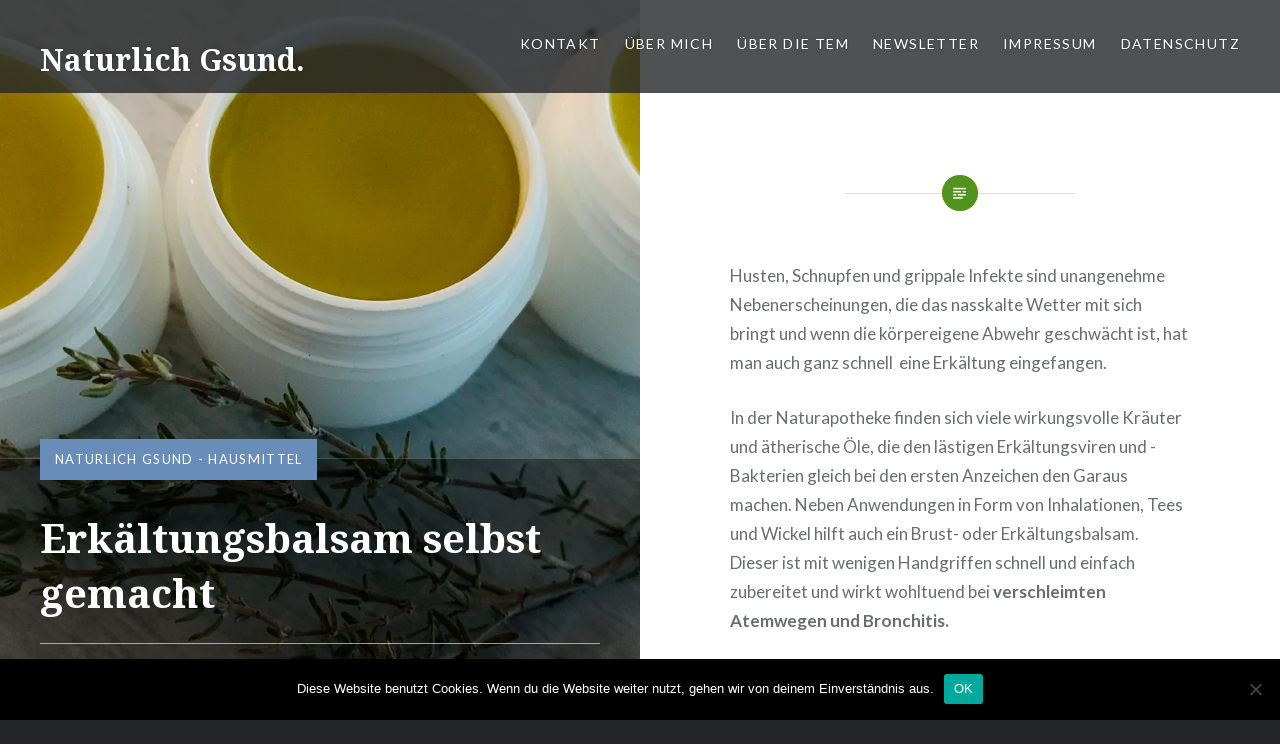

--- FILE ---
content_type: text/html; charset=UTF-8
request_url: http://www.naturlichgsund.at/2019/02/02/erkaeltungsbalsam-selbst-gemacht/
body_size: 57493
content:
<!DOCTYPE html>
<html lang="de">
<head>
<meta charset="UTF-8">
<meta name="viewport" content="width=device-width, initial-scale=1">
<link rel="profile" href="http://gmpg.org/xfn/11">
<link rel="pingback" href="http://www.naturlichgsund.at/xmlrpc.php">

<meta name='robots' content='index, follow, max-image-preview:large, max-snippet:-1, max-video-preview:-1' />

	<!-- This site is optimized with the Yoast SEO plugin v22.4 - https://yoast.com/wordpress/plugins/seo/ -->
	<title>Erkältungsbalsam selbst gemacht - Naturlich Gsund.</title>
	<link rel="canonical" href="http://www.naturlichgsund.at/2019/02/02/erkaeltungsbalsam-selbst-gemacht/" />
	<meta property="og:locale" content="de_DE" />
	<meta property="og:type" content="article" />
	<meta property="og:title" content="Erkältungsbalsam selbst gemacht - Naturlich Gsund." />
	<meta property="og:description" content="Husten, Schnupfen und grippale Infekte sind unangenehme Nebenerscheinungen, die das nasskalte Wetter mit sich bringt und wenn die körpereigene Abwehr geschwächt ist, hat man auch ganz schnell  eine Erkältung eingefangen. In der Naturapotheke finden sich viele wirkungsvolle Kräuter und ätherische Öle, die den lästigen Erkältungsviren und -Bakterien gleich bei den ersten Anzeichen den Garaus machen.... Weiterlesen" />
	<meta property="og:url" content="http://www.naturlichgsund.at/2019/02/02/erkaeltungsbalsam-selbst-gemacht/" />
	<meta property="og:site_name" content="Naturlich Gsund." />
	<meta property="article:publisher" content="https://www.facebook.com/Naturlich-gsund-1897264156954942/" />
	<meta property="article:published_time" content="2019-02-02T18:22:44+00:00" />
	<meta property="og:image" content="https://i0.wp.com/www.naturlichgsund.at/wp-content/uploads/2019/02/IMG_E4429.jpg?fit=2100%2C1575" />
	<meta property="og:image:width" content="2100" />
	<meta property="og:image:height" content="1575" />
	<meta property="og:image:type" content="image/jpeg" />
	<meta name="author" content="Sandra Reichör" />
	<meta name="twitter:card" content="summary_large_image" />
	<meta name="twitter:label1" content="Verfasst von" />
	<meta name="twitter:data1" content="Sandra Reichör" />
	<meta name="twitter:label2" content="Geschätzte Lesezeit" />
	<meta name="twitter:data2" content="2 Minuten" />
	<script type="application/ld+json" class="yoast-schema-graph">{"@context":"https://schema.org","@graph":[{"@type":"WebPage","@id":"http://www.naturlichgsund.at/2019/02/02/erkaeltungsbalsam-selbst-gemacht/","url":"http://www.naturlichgsund.at/2019/02/02/erkaeltungsbalsam-selbst-gemacht/","name":"Erkältungsbalsam selbst gemacht - Naturlich Gsund.","isPartOf":{"@id":"http://www.naturlichgsund.at/#website"},"primaryImageOfPage":{"@id":"http://www.naturlichgsund.at/2019/02/02/erkaeltungsbalsam-selbst-gemacht/#primaryimage"},"image":{"@id":"http://www.naturlichgsund.at/2019/02/02/erkaeltungsbalsam-selbst-gemacht/#primaryimage"},"thumbnailUrl":"https://i0.wp.com/www.naturlichgsund.at/wp-content/uploads/2019/02/IMG_E4429.jpg?fit=2100%2C1575","datePublished":"2019-02-02T18:22:44+00:00","dateModified":"2019-02-02T18:22:44+00:00","author":{"@id":"http://www.naturlichgsund.at/#/schema/person/780e103a0b06a645c66c4b210b907c22"},"breadcrumb":{"@id":"http://www.naturlichgsund.at/2019/02/02/erkaeltungsbalsam-selbst-gemacht/#breadcrumb"},"inLanguage":"de","potentialAction":[{"@type":"ReadAction","target":["http://www.naturlichgsund.at/2019/02/02/erkaeltungsbalsam-selbst-gemacht/"]}]},{"@type":"ImageObject","inLanguage":"de","@id":"http://www.naturlichgsund.at/2019/02/02/erkaeltungsbalsam-selbst-gemacht/#primaryimage","url":"https://i0.wp.com/www.naturlichgsund.at/wp-content/uploads/2019/02/IMG_E4429.jpg?fit=2100%2C1575","contentUrl":"https://i0.wp.com/www.naturlichgsund.at/wp-content/uploads/2019/02/IMG_E4429.jpg?fit=2100%2C1575","width":2100,"height":1575},{"@type":"BreadcrumbList","@id":"http://www.naturlichgsund.at/2019/02/02/erkaeltungsbalsam-selbst-gemacht/#breadcrumb","itemListElement":[{"@type":"ListItem","position":1,"name":"Startseite","item":"http://www.naturlichgsund.at/"},{"@type":"ListItem","position":2,"name":"Erkältungsbalsam selbst gemacht"}]},{"@type":"WebSite","@id":"http://www.naturlichgsund.at/#website","url":"http://www.naturlichgsund.at/","name":"Naturlich Gsund.","description":"&quot;Die Natur ist die beste Apotheke.&quot;","potentialAction":[{"@type":"SearchAction","target":{"@type":"EntryPoint","urlTemplate":"http://www.naturlichgsund.at/?s={search_term_string}"},"query-input":"required name=search_term_string"}],"inLanguage":"de"},{"@type":"Person","@id":"http://www.naturlichgsund.at/#/schema/person/780e103a0b06a645c66c4b210b907c22","name":"Sandra Reichör","image":{"@type":"ImageObject","inLanguage":"de","@id":"http://www.naturlichgsund.at/#/schema/person/image/","url":"http://1.gravatar.com/avatar/a3fee4beac02f58cecddf2a243eabca8?s=96&d=mm&r=g","contentUrl":"http://1.gravatar.com/avatar/a3fee4beac02f58cecddf2a243eabca8?s=96&d=mm&r=g","caption":"Sandra Reichör"}}]}</script>
	<!-- / Yoast SEO plugin. -->


<link rel='dns-prefetch' href='//stats.wp.com' />
<link rel='dns-prefetch' href='//fonts.googleapis.com' />
<link rel='dns-prefetch' href='//i0.wp.com' />
<link rel='dns-prefetch' href='//c0.wp.com' />
<link rel="alternate" type="application/rss+xml" title="Naturlich Gsund. &raquo; Feed" href="http://www.naturlichgsund.at/feed/" />
<link rel="alternate" type="application/rss+xml" title="Naturlich Gsund. &raquo; Kommentar-Feed" href="http://www.naturlichgsund.at/comments/feed/" />
<link rel="alternate" type="application/rss+xml" title="Naturlich Gsund. &raquo; Erkältungsbalsam selbst gemacht-Kommentar-Feed" href="http://www.naturlichgsund.at/2019/02/02/erkaeltungsbalsam-selbst-gemacht/feed/" />
		<!-- This site uses the Google Analytics by ExactMetrics plugin v7.25.0 - Using Analytics tracking - https://www.exactmetrics.com/ -->
		<!-- Note: ExactMetrics is not currently configured on this site. The site owner needs to authenticate with Google Analytics in the ExactMetrics settings panel. -->
					<!-- No tracking code set -->
				<!-- / Google Analytics by ExactMetrics -->
		<script type="text/javascript">
/* <![CDATA[ */
window._wpemojiSettings = {"baseUrl":"https:\/\/s.w.org\/images\/core\/emoji\/15.0.3\/72x72\/","ext":".png","svgUrl":"https:\/\/s.w.org\/images\/core\/emoji\/15.0.3\/svg\/","svgExt":".svg","source":{"concatemoji":"http:\/\/www.naturlichgsund.at\/wp-includes\/js\/wp-emoji-release.min.js?ver=6.5.7"}};
/*! This file is auto-generated */
!function(i,n){var o,s,e;function c(e){try{var t={supportTests:e,timestamp:(new Date).valueOf()};sessionStorage.setItem(o,JSON.stringify(t))}catch(e){}}function p(e,t,n){e.clearRect(0,0,e.canvas.width,e.canvas.height),e.fillText(t,0,0);var t=new Uint32Array(e.getImageData(0,0,e.canvas.width,e.canvas.height).data),r=(e.clearRect(0,0,e.canvas.width,e.canvas.height),e.fillText(n,0,0),new Uint32Array(e.getImageData(0,0,e.canvas.width,e.canvas.height).data));return t.every(function(e,t){return e===r[t]})}function u(e,t,n){switch(t){case"flag":return n(e,"\ud83c\udff3\ufe0f\u200d\u26a7\ufe0f","\ud83c\udff3\ufe0f\u200b\u26a7\ufe0f")?!1:!n(e,"\ud83c\uddfa\ud83c\uddf3","\ud83c\uddfa\u200b\ud83c\uddf3")&&!n(e,"\ud83c\udff4\udb40\udc67\udb40\udc62\udb40\udc65\udb40\udc6e\udb40\udc67\udb40\udc7f","\ud83c\udff4\u200b\udb40\udc67\u200b\udb40\udc62\u200b\udb40\udc65\u200b\udb40\udc6e\u200b\udb40\udc67\u200b\udb40\udc7f");case"emoji":return!n(e,"\ud83d\udc26\u200d\u2b1b","\ud83d\udc26\u200b\u2b1b")}return!1}function f(e,t,n){var r="undefined"!=typeof WorkerGlobalScope&&self instanceof WorkerGlobalScope?new OffscreenCanvas(300,150):i.createElement("canvas"),a=r.getContext("2d",{willReadFrequently:!0}),o=(a.textBaseline="top",a.font="600 32px Arial",{});return e.forEach(function(e){o[e]=t(a,e,n)}),o}function t(e){var t=i.createElement("script");t.src=e,t.defer=!0,i.head.appendChild(t)}"undefined"!=typeof Promise&&(o="wpEmojiSettingsSupports",s=["flag","emoji"],n.supports={everything:!0,everythingExceptFlag:!0},e=new Promise(function(e){i.addEventListener("DOMContentLoaded",e,{once:!0})}),new Promise(function(t){var n=function(){try{var e=JSON.parse(sessionStorage.getItem(o));if("object"==typeof e&&"number"==typeof e.timestamp&&(new Date).valueOf()<e.timestamp+604800&&"object"==typeof e.supportTests)return e.supportTests}catch(e){}return null}();if(!n){if("undefined"!=typeof Worker&&"undefined"!=typeof OffscreenCanvas&&"undefined"!=typeof URL&&URL.createObjectURL&&"undefined"!=typeof Blob)try{var e="postMessage("+f.toString()+"("+[JSON.stringify(s),u.toString(),p.toString()].join(",")+"));",r=new Blob([e],{type:"text/javascript"}),a=new Worker(URL.createObjectURL(r),{name:"wpTestEmojiSupports"});return void(a.onmessage=function(e){c(n=e.data),a.terminate(),t(n)})}catch(e){}c(n=f(s,u,p))}t(n)}).then(function(e){for(var t in e)n.supports[t]=e[t],n.supports.everything=n.supports.everything&&n.supports[t],"flag"!==t&&(n.supports.everythingExceptFlag=n.supports.everythingExceptFlag&&n.supports[t]);n.supports.everythingExceptFlag=n.supports.everythingExceptFlag&&!n.supports.flag,n.DOMReady=!1,n.readyCallback=function(){n.DOMReady=!0}}).then(function(){return e}).then(function(){var e;n.supports.everything||(n.readyCallback(),(e=n.source||{}).concatemoji?t(e.concatemoji):e.wpemoji&&e.twemoji&&(t(e.twemoji),t(e.wpemoji)))}))}((window,document),window._wpemojiSettings);
/* ]]> */
</script>
<style id='wp-emoji-styles-inline-css' type='text/css'>

	img.wp-smiley, img.emoji {
		display: inline !important;
		border: none !important;
		box-shadow: none !important;
		height: 1em !important;
		width: 1em !important;
		margin: 0 0.07em !important;
		vertical-align: -0.1em !important;
		background: none !important;
		padding: 0 !important;
	}
</style>
<link rel='stylesheet' id='wp-block-library-css' href='https://c0.wp.com/c/6.5.7/wp-includes/css/dist/block-library/style.min.css' type='text/css' media='all' />
<style id='wp-block-library-inline-css' type='text/css'>
.has-text-align-justify{text-align:justify;}
</style>
<link rel='stylesheet' id='mediaelement-css' href='https://c0.wp.com/c/6.5.7/wp-includes/js/mediaelement/mediaelementplayer-legacy.min.css' type='text/css' media='all' />
<link rel='stylesheet' id='wp-mediaelement-css' href='https://c0.wp.com/c/6.5.7/wp-includes/js/mediaelement/wp-mediaelement.min.css' type='text/css' media='all' />
<style id='jetpack-sharing-buttons-style-inline-css' type='text/css'>
.jetpack-sharing-buttons__services-list{display:flex;flex-direction:row;flex-wrap:wrap;gap:0;list-style-type:none;margin:5px;padding:0}.jetpack-sharing-buttons__services-list.has-small-icon-size{font-size:12px}.jetpack-sharing-buttons__services-list.has-normal-icon-size{font-size:16px}.jetpack-sharing-buttons__services-list.has-large-icon-size{font-size:24px}.jetpack-sharing-buttons__services-list.has-huge-icon-size{font-size:36px}@media print{.jetpack-sharing-buttons__services-list{display:none!important}}.editor-styles-wrapper .wp-block-jetpack-sharing-buttons{gap:0;padding-inline-start:0}ul.jetpack-sharing-buttons__services-list.has-background{padding:1.25em 2.375em}
</style>
<style id='classic-theme-styles-inline-css' type='text/css'>
/*! This file is auto-generated */
.wp-block-button__link{color:#fff;background-color:#32373c;border-radius:9999px;box-shadow:none;text-decoration:none;padding:calc(.667em + 2px) calc(1.333em + 2px);font-size:1.125em}.wp-block-file__button{background:#32373c;color:#fff;text-decoration:none}
</style>
<style id='global-styles-inline-css' type='text/css'>
body{--wp--preset--color--black: #000000;--wp--preset--color--cyan-bluish-gray: #abb8c3;--wp--preset--color--white: #ffffff;--wp--preset--color--pale-pink: #f78da7;--wp--preset--color--vivid-red: #cf2e2e;--wp--preset--color--luminous-vivid-orange: #ff6900;--wp--preset--color--luminous-vivid-amber: #fcb900;--wp--preset--color--light-green-cyan: #7bdcb5;--wp--preset--color--vivid-green-cyan: #00d084;--wp--preset--color--pale-cyan-blue: #8ed1fc;--wp--preset--color--vivid-cyan-blue: #0693e3;--wp--preset--color--vivid-purple: #9b51e0;--wp--preset--gradient--vivid-cyan-blue-to-vivid-purple: linear-gradient(135deg,rgba(6,147,227,1) 0%,rgb(155,81,224) 100%);--wp--preset--gradient--light-green-cyan-to-vivid-green-cyan: linear-gradient(135deg,rgb(122,220,180) 0%,rgb(0,208,130) 100%);--wp--preset--gradient--luminous-vivid-amber-to-luminous-vivid-orange: linear-gradient(135deg,rgba(252,185,0,1) 0%,rgba(255,105,0,1) 100%);--wp--preset--gradient--luminous-vivid-orange-to-vivid-red: linear-gradient(135deg,rgba(255,105,0,1) 0%,rgb(207,46,46) 100%);--wp--preset--gradient--very-light-gray-to-cyan-bluish-gray: linear-gradient(135deg,rgb(238,238,238) 0%,rgb(169,184,195) 100%);--wp--preset--gradient--cool-to-warm-spectrum: linear-gradient(135deg,rgb(74,234,220) 0%,rgb(151,120,209) 20%,rgb(207,42,186) 40%,rgb(238,44,130) 60%,rgb(251,105,98) 80%,rgb(254,248,76) 100%);--wp--preset--gradient--blush-light-purple: linear-gradient(135deg,rgb(255,206,236) 0%,rgb(152,150,240) 100%);--wp--preset--gradient--blush-bordeaux: linear-gradient(135deg,rgb(254,205,165) 0%,rgb(254,45,45) 50%,rgb(107,0,62) 100%);--wp--preset--gradient--luminous-dusk: linear-gradient(135deg,rgb(255,203,112) 0%,rgb(199,81,192) 50%,rgb(65,88,208) 100%);--wp--preset--gradient--pale-ocean: linear-gradient(135deg,rgb(255,245,203) 0%,rgb(182,227,212) 50%,rgb(51,167,181) 100%);--wp--preset--gradient--electric-grass: linear-gradient(135deg,rgb(202,248,128) 0%,rgb(113,206,126) 100%);--wp--preset--gradient--midnight: linear-gradient(135deg,rgb(2,3,129) 0%,rgb(40,116,252) 100%);--wp--preset--font-size--small: 13px;--wp--preset--font-size--medium: 20px;--wp--preset--font-size--large: 36px;--wp--preset--font-size--x-large: 42px;--wp--preset--spacing--20: 0.44rem;--wp--preset--spacing--30: 0.67rem;--wp--preset--spacing--40: 1rem;--wp--preset--spacing--50: 1.5rem;--wp--preset--spacing--60: 2.25rem;--wp--preset--spacing--70: 3.38rem;--wp--preset--spacing--80: 5.06rem;--wp--preset--shadow--natural: 6px 6px 9px rgba(0, 0, 0, 0.2);--wp--preset--shadow--deep: 12px 12px 50px rgba(0, 0, 0, 0.4);--wp--preset--shadow--sharp: 6px 6px 0px rgba(0, 0, 0, 0.2);--wp--preset--shadow--outlined: 6px 6px 0px -3px rgba(255, 255, 255, 1), 6px 6px rgba(0, 0, 0, 1);--wp--preset--shadow--crisp: 6px 6px 0px rgba(0, 0, 0, 1);}:where(.is-layout-flex){gap: 0.5em;}:where(.is-layout-grid){gap: 0.5em;}body .is-layout-flex{display: flex;}body .is-layout-flex{flex-wrap: wrap;align-items: center;}body .is-layout-flex > *{margin: 0;}body .is-layout-grid{display: grid;}body .is-layout-grid > *{margin: 0;}:where(.wp-block-columns.is-layout-flex){gap: 2em;}:where(.wp-block-columns.is-layout-grid){gap: 2em;}:where(.wp-block-post-template.is-layout-flex){gap: 1.25em;}:where(.wp-block-post-template.is-layout-grid){gap: 1.25em;}.has-black-color{color: var(--wp--preset--color--black) !important;}.has-cyan-bluish-gray-color{color: var(--wp--preset--color--cyan-bluish-gray) !important;}.has-white-color{color: var(--wp--preset--color--white) !important;}.has-pale-pink-color{color: var(--wp--preset--color--pale-pink) !important;}.has-vivid-red-color{color: var(--wp--preset--color--vivid-red) !important;}.has-luminous-vivid-orange-color{color: var(--wp--preset--color--luminous-vivid-orange) !important;}.has-luminous-vivid-amber-color{color: var(--wp--preset--color--luminous-vivid-amber) !important;}.has-light-green-cyan-color{color: var(--wp--preset--color--light-green-cyan) !important;}.has-vivid-green-cyan-color{color: var(--wp--preset--color--vivid-green-cyan) !important;}.has-pale-cyan-blue-color{color: var(--wp--preset--color--pale-cyan-blue) !important;}.has-vivid-cyan-blue-color{color: var(--wp--preset--color--vivid-cyan-blue) !important;}.has-vivid-purple-color{color: var(--wp--preset--color--vivid-purple) !important;}.has-black-background-color{background-color: var(--wp--preset--color--black) !important;}.has-cyan-bluish-gray-background-color{background-color: var(--wp--preset--color--cyan-bluish-gray) !important;}.has-white-background-color{background-color: var(--wp--preset--color--white) !important;}.has-pale-pink-background-color{background-color: var(--wp--preset--color--pale-pink) !important;}.has-vivid-red-background-color{background-color: var(--wp--preset--color--vivid-red) !important;}.has-luminous-vivid-orange-background-color{background-color: var(--wp--preset--color--luminous-vivid-orange) !important;}.has-luminous-vivid-amber-background-color{background-color: var(--wp--preset--color--luminous-vivid-amber) !important;}.has-light-green-cyan-background-color{background-color: var(--wp--preset--color--light-green-cyan) !important;}.has-vivid-green-cyan-background-color{background-color: var(--wp--preset--color--vivid-green-cyan) !important;}.has-pale-cyan-blue-background-color{background-color: var(--wp--preset--color--pale-cyan-blue) !important;}.has-vivid-cyan-blue-background-color{background-color: var(--wp--preset--color--vivid-cyan-blue) !important;}.has-vivid-purple-background-color{background-color: var(--wp--preset--color--vivid-purple) !important;}.has-black-border-color{border-color: var(--wp--preset--color--black) !important;}.has-cyan-bluish-gray-border-color{border-color: var(--wp--preset--color--cyan-bluish-gray) !important;}.has-white-border-color{border-color: var(--wp--preset--color--white) !important;}.has-pale-pink-border-color{border-color: var(--wp--preset--color--pale-pink) !important;}.has-vivid-red-border-color{border-color: var(--wp--preset--color--vivid-red) !important;}.has-luminous-vivid-orange-border-color{border-color: var(--wp--preset--color--luminous-vivid-orange) !important;}.has-luminous-vivid-amber-border-color{border-color: var(--wp--preset--color--luminous-vivid-amber) !important;}.has-light-green-cyan-border-color{border-color: var(--wp--preset--color--light-green-cyan) !important;}.has-vivid-green-cyan-border-color{border-color: var(--wp--preset--color--vivid-green-cyan) !important;}.has-pale-cyan-blue-border-color{border-color: var(--wp--preset--color--pale-cyan-blue) !important;}.has-vivid-cyan-blue-border-color{border-color: var(--wp--preset--color--vivid-cyan-blue) !important;}.has-vivid-purple-border-color{border-color: var(--wp--preset--color--vivid-purple) !important;}.has-vivid-cyan-blue-to-vivid-purple-gradient-background{background: var(--wp--preset--gradient--vivid-cyan-blue-to-vivid-purple) !important;}.has-light-green-cyan-to-vivid-green-cyan-gradient-background{background: var(--wp--preset--gradient--light-green-cyan-to-vivid-green-cyan) !important;}.has-luminous-vivid-amber-to-luminous-vivid-orange-gradient-background{background: var(--wp--preset--gradient--luminous-vivid-amber-to-luminous-vivid-orange) !important;}.has-luminous-vivid-orange-to-vivid-red-gradient-background{background: var(--wp--preset--gradient--luminous-vivid-orange-to-vivid-red) !important;}.has-very-light-gray-to-cyan-bluish-gray-gradient-background{background: var(--wp--preset--gradient--very-light-gray-to-cyan-bluish-gray) !important;}.has-cool-to-warm-spectrum-gradient-background{background: var(--wp--preset--gradient--cool-to-warm-spectrum) !important;}.has-blush-light-purple-gradient-background{background: var(--wp--preset--gradient--blush-light-purple) !important;}.has-blush-bordeaux-gradient-background{background: var(--wp--preset--gradient--blush-bordeaux) !important;}.has-luminous-dusk-gradient-background{background: var(--wp--preset--gradient--luminous-dusk) !important;}.has-pale-ocean-gradient-background{background: var(--wp--preset--gradient--pale-ocean) !important;}.has-electric-grass-gradient-background{background: var(--wp--preset--gradient--electric-grass) !important;}.has-midnight-gradient-background{background: var(--wp--preset--gradient--midnight) !important;}.has-small-font-size{font-size: var(--wp--preset--font-size--small) !important;}.has-medium-font-size{font-size: var(--wp--preset--font-size--medium) !important;}.has-large-font-size{font-size: var(--wp--preset--font-size--large) !important;}.has-x-large-font-size{font-size: var(--wp--preset--font-size--x-large) !important;}
.wp-block-navigation a:where(:not(.wp-element-button)){color: inherit;}
:where(.wp-block-post-template.is-layout-flex){gap: 1.25em;}:where(.wp-block-post-template.is-layout-grid){gap: 1.25em;}
:where(.wp-block-columns.is-layout-flex){gap: 2em;}:where(.wp-block-columns.is-layout-grid){gap: 2em;}
.wp-block-pullquote{font-size: 1.5em;line-height: 1.6;}
</style>
<link rel='stylesheet' id='contact-form-7-css' href='http://www.naturlichgsund.at/wp-content/plugins/contact-form-7/includes/css/styles.css?ver=5.9.3' type='text/css' media='all' />
<link rel='stylesheet' id='cookie-notice-front-css' href='http://www.naturlichgsund.at/wp-content/plugins/cookie-notice/css/front.min.css?ver=2.4.16' type='text/css' media='all' />
<link rel='stylesheet' id='genericons-css' href='https://c0.wp.com/p/jetpack/13.3.2/_inc/genericons/genericons/genericons.css' type='text/css' media='all' />
<link rel='stylesheet' id='dyad-fonts-css' href='https://fonts.googleapis.com/css?family=Lato%3A400%2C400italic%2C700%2C700italic%7CNoto+Serif%3A400%2C400italic%2C700%2C700italic&#038;subset=latin%2Clatin-ext' type='text/css' media='all' />
<link rel='stylesheet' id='dyad-style-css' href='http://www.naturlichgsund.at/wp-content/themes/dyad/style.css?ver=6.5.7' type='text/css' media='all' />
<link rel='stylesheet' id='simple-social-icons-font-css' href='http://www.naturlichgsund.at/wp-content/plugins/simple-social-icons/css/style.css?ver=3.0.2' type='text/css' media='all' />
<script type="text/javascript" id="cookie-notice-front-js-before">
/* <![CDATA[ */
var cnArgs = {"ajaxUrl":"http:\/\/www.naturlichgsund.at\/wp-admin\/admin-ajax.php","nonce":"c381004c08","hideEffect":"fade","position":"bottom","onScroll":false,"onScrollOffset":100,"onClick":false,"cookieName":"cookie_notice_accepted","cookieTime":2592000,"cookieTimeRejected":2592000,"globalCookie":false,"redirection":false,"cache":false,"revokeCookies":false,"revokeCookiesOpt":"automatic"};
/* ]]> */
</script>
<script type="text/javascript" src="http://www.naturlichgsund.at/wp-content/plugins/cookie-notice/js/front.min.js?ver=2.4.16" id="cookie-notice-front-js"></script>
<script type="text/javascript" src="https://c0.wp.com/c/6.5.7/wp-includes/js/jquery/jquery.min.js" id="jquery-core-js"></script>
<script type="text/javascript" src="https://c0.wp.com/c/6.5.7/wp-includes/js/jquery/jquery-migrate.min.js" id="jquery-migrate-js"></script>
<link rel="https://api.w.org/" href="http://www.naturlichgsund.at/wp-json/" /><link rel="alternate" type="application/json" href="http://www.naturlichgsund.at/wp-json/wp/v2/posts/624" /><link rel="EditURI" type="application/rsd+xml" title="RSD" href="http://www.naturlichgsund.at/xmlrpc.php?rsd" />
<meta name="generator" content="WordPress 6.5.7" />
<link rel='shortlink' href='http://www.naturlichgsund.at/?p=624' />
<link rel="alternate" type="application/json+oembed" href="http://www.naturlichgsund.at/wp-json/oembed/1.0/embed?url=http%3A%2F%2Fwww.naturlichgsund.at%2F2019%2F02%2F02%2Ferkaeltungsbalsam-selbst-gemacht%2F" />
<link rel="alternate" type="text/xml+oembed" href="http://www.naturlichgsund.at/wp-json/oembed/1.0/embed?url=http%3A%2F%2Fwww.naturlichgsund.at%2F2019%2F02%2F02%2Ferkaeltungsbalsam-selbst-gemacht%2F&#038;format=xml" />
	<style>img#wpstats{display:none}</style>
				<style type="text/css">
					.site-title a,
			.site-description {
				color: #ffffff;
			}
				</style>
		<link rel="icon" href="https://i0.wp.com/www.naturlichgsund.at/wp-content/uploads/2017/10/cropped-favicon.png?fit=32%2C32" sizes="32x32" />
<link rel="icon" href="https://i0.wp.com/www.naturlichgsund.at/wp-content/uploads/2017/10/cropped-favicon.png?fit=192%2C192" sizes="192x192" />
<link rel="apple-touch-icon" href="https://i0.wp.com/www.naturlichgsund.at/wp-content/uploads/2017/10/cropped-favicon.png?fit=180%2C180" />
<meta name="msapplication-TileImage" content="https://i0.wp.com/www.naturlichgsund.at/wp-content/uploads/2017/10/cropped-favicon.png?fit=270%2C270" />
		<style type="text/css" id="wp-custom-css">
			/*
Füge deinen eigenen CSS-Code nach diesem Kommentar hinter dem abschließenden Schrägstrich ein. 

Klicke auf das Hilfe-Symbol oben, um mehr zu erfahren.
*/

.banner-custom-header .site-banner-header h1:before {
	background-color:#50941d;
}
.link-more a{
	background-color:#50941d;
}
.posts .hentry:hover .link-more a{
	background-color:#757575;
}

.is-singular .entry-inner:before, .error404 .entry-inner:before, .page-template-eventbrite-index .page-header:before, .single-event .entry-header:before{
	background-color:#50941d;
	border-radius:100%;
}

button, input[type='submit']{
	background-color:#50941d;
}

		</style>
		</head>

<body class="post-template-default single single-post postid-624 single-format-standard cookies-not-set is-singular has-post-thumbnail no-js">
<div id="page" class="hfeed site">
	<a class="skip-link screen-reader-text" href="#content">Direkt zum Inhalt</a>

	<header id="masthead" class="site-header" role="banner">
		<div class="site-branding">
			<a href="http://www.naturlichgsund.at/" class="site-logo-link" rel="home" itemprop="url"></a>			<h1 class="site-title">
				<a href="http://www.naturlichgsund.at/" rel="home">
					Naturlich Gsund.				</a>
			</h1>
			<p class="site-description">&quot;Die Natur ist die beste Apotheke.&quot;</p>
		</div><!-- .site-branding -->

		<nav id="site-navigation" class="main-navigation" role="navigation">
			<button class="menu-toggle" aria-controls="primary-menu" aria-expanded="false">Menü</button>
			<div class="primary-menu"><ul id="primary-menu" class="menu"><li id="menu-item-76" class="menu-item menu-item-type-post_type menu-item-object-page menu-item-76"><a href="http://www.naturlichgsund.at/kontakt/">Kontakt</a></li>
<li id="menu-item-75" class="menu-item menu-item-type-post_type menu-item-object-page menu-item-75"><a href="http://www.naturlichgsund.at/ueber-mich/">Über mich</a></li>
<li id="menu-item-129" class="menu-item menu-item-type-post_type menu-item-object-page menu-item-129"><a href="http://www.naturlichgsund.at/ueber-die-tem/">Über die TEM</a></li>
<li id="menu-item-166" class="menu-item menu-item-type-post_type menu-item-object-page menu-item-166"><a href="http://www.naturlichgsund.at/newsletter/">Newsletter</a></li>
<li id="menu-item-77" class="menu-item menu-item-type-post_type menu-item-object-page menu-item-77"><a href="http://www.naturlichgsund.at/impressum/">Impressum</a></li>
<li id="menu-item-128" class="menu-item menu-item-type-post_type menu-item-object-page menu-item-128"><a href="http://www.naturlichgsund.at/datenschutz/">Datenschutz</a></li>
</ul></div>		</nav>

	</header><!-- #masthead -->

	<div class="site-inner">

		
		<div id="content" class="site-content">

	<main id="primary" class="content-area" role="main">

		
			
<article id="post-624" class="post-624 post type-post status-publish format-standard has-post-thumbnail hentry category-naturlich-gsund-hausmittel tag-antimikrobiell tag-auswurffoerdernd tag-bronchitis tag-brustbalsam tag-cajeput tag-erkaeltung tag-erkaeltungsbalsam tag-eukalyptus tag-krampfloesend tag-schleimloesend tag-schnupfen tag-thymian tag-weisstanne">
			
		<div class="entry-media" style="background-image: url(https://i0.wp.com/www.naturlichgsund.at/wp-content/uploads/2019/02/IMG_E4429.jpg?resize=960%2C1280)">
			<div class="entry-media-thumb" style="background-image: url(https://i0.wp.com/www.naturlichgsund.at/wp-content/uploads/2019/02/IMG_E4429.jpg?resize=960%2C640); "></div>
		</div><!-- .entry-media -->
	

	<div class="entry-inner">

		<header class="entry-header">
			<div class="entry-meta">
				<span class="cat-links"><a href="http://www.naturlichgsund.at/category/naturlich-gsund-hausmittel/" rel="category tag">Naturlich Gsund - Hausmittel</a></span>			</div><!-- .entry-meta -->

			<h1 class="entry-title">Erkältungsbalsam selbst gemacht</h1>
			<div class="entry-posted">
				<div class="posted-info"><span class="byline">Veröffentlicht von <span class="author vcard"><a class="url fn n" href="http://www.naturlichgsund.at/author/sandra/">Sandra Reichör</a></span></span> am <span class="posted-on"><a href="http://www.naturlichgsund.at/2019/02/02/erkaeltungsbalsam-selbst-gemacht/" rel="bookmark"><time class="entry-date published updated" datetime="2019-02-02T19:22:44+01:00">2. Februar 2019</time></a></span></div>			</div><!-- .entry-posted -->
		</header><!-- .entry-header -->

		<div class="entry-content">
			<p>Husten, Schnupfen und grippale Infekte sind unangenehme Nebenerscheinungen, die das nasskalte Wetter mit sich bringt und wenn die körpereigene Abwehr geschwächt ist, hat man auch ganz schnell  eine Erkältung eingefangen.</p>
<p>In der Naturapotheke finden sich viele wirkungsvolle Kräuter und ätherische Öle, die den lästigen Erkältungsviren und -Bakterien gleich bei den ersten Anzeichen den Garaus machen. Neben Anwendungen in Form von Inhalationen, Tees und Wickel hilft auch ein Brust- oder Erkältungsbalsam. Dieser ist mit wenigen Handgriffen schnell und einfach zubereitet und wirkt wohltuend bei <strong>verschleimten Atemwegen und Bronchitis.</strong></p>
<h2>Zutaten:</h2>
<ul>
<li>90 g Thymianöl</li>
<li>9 g Bienenwachs</li>
<li>25 Tropfen ätherisches Eukalyptusöl (globulus)</li>
<li>10 Tropfen Cajeput</li>
<li>10 Tropfen Weißtanne</li>
</ul>
<h2><img fetchpriority="high" decoding="async" class="aligncenter size-medium wp-image-625" src="https://i0.wp.com/www.naturlichgsund.at/wp-content/uploads/2019/02/IMG_E4421.jpg?resize=300%2C225" alt="" width="300" height="225" srcset="https://i0.wp.com/www.naturlichgsund.at/wp-content/uploads/2019/02/IMG_E4421.jpg?resize=300%2C225 300w, https://i0.wp.com/www.naturlichgsund.at/wp-content/uploads/2019/02/IMG_E4421.jpg?resize=768%2C576 768w, https://i0.wp.com/www.naturlichgsund.at/wp-content/uploads/2019/02/IMG_E4421.jpg?resize=1024%2C768 1024w, https://i0.wp.com/www.naturlichgsund.at/wp-content/uploads/2019/02/IMG_E4421.jpg?resize=400%2C300 400w, https://i0.wp.com/www.naturlichgsund.at/wp-content/uploads/2019/02/IMG_E4421.jpg?w=2000 2000w" sizes="(max-width: 300px) 100vw, 300px" data-recalc-dims="1" />Zubereitung:</h2>
<p>Für meinen Brustbalsam verwendete ich Thymianöl, das ich letzten Sommer angesetzt habe. Thymian ist ein sehr wirkungsvolles Erkältungskraut, da es <strong>schleim- und krampflösend</strong> wirkt und <strong>antibakterielle</strong> Eigenschaften besitzt. Wer gerade kein Thymianöl bei der Hand hat, ersetzt es ganz einfach durch ein anderes Öl wie zum Beispiel Jojoba-, Mandel- oder Olivenöl.</p>
<p>Zuerst wird das Thymianöl mit dem Bienenwachs im Wasserbad leicht erwärmt.</p>
<p><img decoding="async" class="aligncenter size-medium wp-image-626" src="https://i0.wp.com/www.naturlichgsund.at/wp-content/uploads/2019/02/IMG_E4422.jpg?resize=300%2C225" alt="" width="300" height="225" srcset="https://i0.wp.com/www.naturlichgsund.at/wp-content/uploads/2019/02/IMG_E4422.jpg?resize=300%2C225 300w, https://i0.wp.com/www.naturlichgsund.at/wp-content/uploads/2019/02/IMG_E4422.jpg?resize=768%2C576 768w, https://i0.wp.com/www.naturlichgsund.at/wp-content/uploads/2019/02/IMG_E4422.jpg?resize=1024%2C768 1024w, https://i0.wp.com/www.naturlichgsund.at/wp-content/uploads/2019/02/IMG_E4422.jpg?resize=400%2C300 400w, https://i0.wp.com/www.naturlichgsund.at/wp-content/uploads/2019/02/IMG_E4422.jpg?w=2000 2000w, https://i0.wp.com/www.naturlichgsund.at/wp-content/uploads/2019/02/IMG_E4422.jpg?w=3000 3000w" sizes="(max-width: 300px) 100vw, 300px" data-recalc-dims="1" />Wenn das Bienenwachs vollständig geschmolzen ist, nimmt man den Topf von der Wärmequelle und lässt die Flüssigkeit auf ca. 40°C abkühlen.</p>
<p>Nun werden die ätherischen Öle hinzugefügt und mit dem Balsam vermischt. Ich habe mich heute für <strong>Eukalyptus, Cajeput und Weißtanne</strong> entschieden, aber auch andere ätherische Öle wie <strong>ätherisches Thymianöl, Latschenkieferöl, Fichte, Myrte</strong> oder <strong>Pfefferminze</strong> zeigen gute Wirkungen bei Erkältungskrankheiten.</p>
<p>Das enthaltene Eukalyptusöl wirkt <strong>entzündungshemmend</strong> und <strong>antimikrobiell.</strong></p>
<p>Cajeput wirkt <strong>schleim- und krampflösend, auswurffördernd </strong>und ebenfalls <strong>antimikrobiell.</strong></p>
<p>Die Weißtanne wirkt <strong>durchblutungsfördernd, schleimlösend, antibakteriell und antiviral.</strong></p>
<h2>Anwendung:</h2>
<p>Bei verschleimten Atemwegen und Bronchitis 2-3 mal täglich auf Brust und Rücken auftragen. Die im Erkältungsbalsam enthaltenen ätherischen Öle verflüchtigen sich beim Auftragen und werden einerseits über die Nase aufgenommen und eingeatmet. Andererseits werden die ätherischen Öle über die Haut aufgenommen und gelangen auf diese Weise in den Blutkreislauf und in die Bronchien.</p>
<blockquote><p><strong>Vorsicht: Aufgrund der enthaltenen ätherischen Öle darf dieser Erkältungsbalsam nicht bei Säuglingen und Kleinkindern angewandt werden! Bitte vor dem Auftragen an einer kleinen Hautstelle die Verträglichkeit testen!</strong></p></blockquote>
<p><img decoding="async" class="aligncenter size-medium wp-image-627" src="https://i0.wp.com/www.naturlichgsund.at/wp-content/uploads/2019/02/IMG_E4425.jpg?resize=300%2C225" alt="" width="300" height="225" srcset="https://i0.wp.com/www.naturlichgsund.at/wp-content/uploads/2019/02/IMG_E4425.jpg?resize=300%2C225 300w, https://i0.wp.com/www.naturlichgsund.at/wp-content/uploads/2019/02/IMG_E4425.jpg?resize=768%2C576 768w, https://i0.wp.com/www.naturlichgsund.at/wp-content/uploads/2019/02/IMG_E4425.jpg?resize=1024%2C768 1024w, https://i0.wp.com/www.naturlichgsund.at/wp-content/uploads/2019/02/IMG_E4425.jpg?resize=400%2C300 400w, https://i0.wp.com/www.naturlichgsund.at/wp-content/uploads/2019/02/IMG_E4425.jpg?w=2000 2000w" sizes="(max-width: 300px) 100vw, 300px" data-recalc-dims="1" /></p>
					</div><!-- .entry-content -->

		<footer class="entry-footer"><div class="tags-links"><a href="http://www.naturlichgsund.at/tag/antimikrobiell/" rel="tag">antimikrobiell</a><a href="http://www.naturlichgsund.at/tag/auswurffoerdernd/" rel="tag">auswurffördernd</a><a href="http://www.naturlichgsund.at/tag/bronchitis/" rel="tag">Bronchitis</a><a href="http://www.naturlichgsund.at/tag/brustbalsam/" rel="tag">Brustbalsam</a><a href="http://www.naturlichgsund.at/tag/cajeput/" rel="tag">Cajeput</a><a href="http://www.naturlichgsund.at/tag/erkaeltung/" rel="tag">Erkältung</a><a href="http://www.naturlichgsund.at/tag/erkaeltungsbalsam/" rel="tag">Erkältungsbalsam</a><a href="http://www.naturlichgsund.at/tag/eukalyptus/" rel="tag">Eukalyptus</a><a href="http://www.naturlichgsund.at/tag/krampfloesend/" rel="tag">krampflösend</a><a href="http://www.naturlichgsund.at/tag/schleimloesend/" rel="tag">schleimlösend</a><a href="http://www.naturlichgsund.at/tag/schnupfen/" rel="tag">Schnupfen</a><a href="http://www.naturlichgsund.at/tag/thymian/" rel="tag">Thymian</a><a href="http://www.naturlichgsund.at/tag/weisstanne/" rel="tag">Weißtanne</a></div></footer>	</div><!-- .entry-inner -->
</article><!-- #post-## -->


			
	<nav class="navigation post-navigation" aria-label="Beiträge">
		<h2 class="screen-reader-text">Beitragsnavigation</h2>
		<div class="nav-links"><div class="nav-previous"><a href="http://www.naturlichgsund.at/2019/01/13/heilsame-tees/" rel="prev"><div class="nav-previous"><span class="nav-subtitle">Vorheriger Beitrag</span> <span class="nav-title">Heilsame Tees</span></div></a></div><div class="nav-next"><a href="http://www.naturlichgsund.at/2019/02/11/badeherzen-fuer-dein-herzchen/" rel="next"><div class="nav-next"><span class="nav-subtitle">Nächster Beitrag</span> <span class="nav-title">Badeherzen für dein Herzchen</span></div></a></div></div>
	</nav>
		
		
<div class="comments-area-wrapper">

	<div id="comments" class="comments-area">

		
		
		
			<div id="respond" class="comment-respond">
		<h3 id="reply-title" class="comment-reply-title">Schreibe einen Kommentar <small><a rel="nofollow" id="cancel-comment-reply-link" href="/2019/02/02/erkaeltungsbalsam-selbst-gemacht/#respond" style="display:none;">Antwort abbrechen</a></small></h3><form action="http://www.naturlichgsund.at/wp-comments-post.php" method="post" id="commentform" class="comment-form" novalidate><p class="comment-notes"><span id="email-notes">Deine E-Mail-Adresse wird nicht veröffentlicht.</span> <span class="required-field-message">Erforderliche Felder sind mit <span class="required">*</span> markiert</span></p><p class="comment-form-comment"><label for="comment">Kommentar <span class="required">*</span></label> <textarea id="comment" name="comment" cols="45" rows="8" maxlength="65525" required></textarea></p><p class="comment-form-author"><label for="author">Name <span class="required">*</span></label> <input id="author" name="author" type="text" value="" size="30" maxlength="245" autocomplete="name" required /></p>
<p class="comment-form-email"><label for="email">E-Mail-Adresse <span class="required">*</span></label> <input id="email" name="email" type="email" value="" size="30" maxlength="100" aria-describedby="email-notes" autocomplete="email" required /></p>
<p class="comment-form-url"><label for="url">Website</label> <input id="url" name="url" type="url" value="" size="30" maxlength="200" autocomplete="url" /></p>
<p class="comment-form-cookies-consent"><input id="wp-comment-cookies-consent" name="wp-comment-cookies-consent" type="checkbox" value="yes" /> <label for="wp-comment-cookies-consent">Meinen Namen, meine E-Mail-Adresse und meine Website in diesem Browser für die nächste Kommentierung speichern.</label></p>
<div class="gglcptch gglcptch_v2"><div id="gglcptch_recaptcha_2747365581" class="gglcptch_recaptcha"></div>
				<noscript>
					<div style="width: 302px;">
						<div style="width: 302px; height: 422px; position: relative;">
							<div style="width: 302px; height: 422px; position: absolute;">
								<iframe src="https://www.google.com/recaptcha/api/fallback?k=6LeizFQUAAAAAN0yk5FEuQcQBRDH7m5ckCFW22d7" frameborder="0" scrolling="no" style="width: 302px; height:422px; border-style: none;"></iframe>
							</div>
						</div>
						<div style="border-style: none; bottom: 12px; left: 25px; margin: 0px; padding: 0px; right: 25px; background: #f9f9f9; border: 1px solid #c1c1c1; border-radius: 3px; height: 60px; width: 300px;">
							<textarea id="g-recaptcha-response" name="g-recaptcha-response" class="g-recaptcha-response" style="width: 250px !important; height: 40px !important; border: 1px solid #c1c1c1 !important; margin: 10px 25px !important; padding: 0px !important; resize: none !important;"></textarea>
						</div>
					</div>
				</noscript></div><p class="form-submit"><input name="submit" type="submit" id="submit" class="submit" value="Kommentar abschicken" /> <input type='hidden' name='comment_post_ID' value='624' id='comment_post_ID' />
<input type='hidden' name='comment_parent' id='comment_parent' value='0' />
</p><p style="display: none;"><input type="hidden" id="akismet_comment_nonce" name="akismet_comment_nonce" value="8b3178b73a" /></p><p style="display: none !important;" class="akismet-fields-container" data-prefix="ak_"><label>&#916;<textarea name="ak_hp_textarea" cols="45" rows="8" maxlength="100"></textarea></label><input type="hidden" id="ak_js_1" name="ak_js" value="32"/><script>document.getElementById( "ak_js_1" ).setAttribute( "value", ( new Date() ).getTime() );</script></p></form>	</div><!-- #respond -->
	
	</div><!-- #comments -->
</div><!-- .comments-area-wrapper -->

	</main><!-- #primary -->


		</div><!-- #content -->

		<footer id="colophon" class="site-footer" role="contentinfo">
			
				<div class="widget-area widgets-four" role="complementary">
					<div class="grid-container">
						<aside id="search-2" class="widget widget_search"><h3 class="widget-title">Suche</h3><form role="search" method="get" class="search-form" action="http://www.naturlichgsund.at/">
				<label>
					<span class="screen-reader-text">Suche nach:</span>
					<input type="search" class="search-field" placeholder="Suchen …" value="" name="s" />
				</label>
				<input type="submit" class="search-submit" value="Suchen" />
			</form></aside>
		<aside id="recent-posts-2" class="widget widget_recent_entries">
		<h3 class="widget-title">Neueste Beiträge</h3>
		<ul>
											<li>
					<a href="http://www.naturlichgsund.at/2022/06/15/weissdorn-staerkt-das-herz/">Kraut für&#8217;s Herz: Weißdorn</a>
									</li>
											<li>
					<a href="http://www.naturlichgsund.at/2021/06/22/dattel-schokoaufstrich/">Dattel-Schokoaufstrich</a>
									</li>
											<li>
					<a href="http://www.naturlichgsund.at/2021/06/20/dattelessig-selbstgemacht/">Dattelessig selbstgemacht</a>
									</li>
					</ul>

		</aside><aside id="categories-2" class="widget widget_categories"><h3 class="widget-title">Kategorien</h3>
			<ul>
					<li class="cat-item cat-item-1"><a href="http://www.naturlichgsund.at/category/beeren-und-fruechte/">Beeren und Früchte</a>
</li>
	<li class="cat-item cat-item-21"><a href="http://www.naturlichgsund.at/category/bienen-und-ihre-produkte/">Bienen und ihre Produkte</a>
</li>
	<li class="cat-item cat-item-9"><a href="http://www.naturlichgsund.at/category/kraeuter-und-wurzeln/">Kräuter und Wurzeln</a>
</li>
	<li class="cat-item cat-item-181"><a href="http://www.naturlichgsund.at/category/naturlich_gekocht_rezeptideen/">Naturlich Gekocht &#8211; Rezeptideen</a>
</li>
	<li class="cat-item cat-item-183"><a href="http://www.naturlichgsund.at/category/naturlich-gsund-hausmittel/">Naturlich Gsund &#8211; Hausmittel</a>
</li>
	<li class="cat-item cat-item-182"><a href="http://www.naturlichgsund.at/category/naturlich-kreativ/">Naturlich Kreativ</a>
</li>
	<li class="cat-item cat-item-52"><a href="http://www.naturlichgsund.at/category/naturlich_schoen/">Naturlich Schön &#8211; Naturkosmetik</a>
</li>
	<li class="cat-item cat-item-11"><a href="http://www.naturlichgsund.at/category/pilze/">Pilze</a>
</li>
	<li class="cat-item cat-item-22"><a href="http://www.naturlichgsund.at/category/veranstaltungen/">Veranstaltungen</a>
</li>
			</ul>

			</aside><aside id="tag_cloud-3" class="widget widget_tag_cloud"><h3 class="widget-title">Schlagwörter</h3><div class="tagcloud"><a href="http://www.naturlichgsund.at/tag/abwehrkraefte/" class="tag-cloud-link tag-link-35 tag-link-position-1" style="font-size: 13.923076923077pt;" aria-label="Abwehrkräfte (4 Einträge)">Abwehrkräfte</a>
<a href="http://www.naturlichgsund.at/tag/antibiotisch/" class="tag-cloud-link tag-link-83 tag-link-position-2" style="font-size: 8pt;" aria-label="antibiotisch (2 Einträge)">antibiotisch</a>
<a href="http://www.naturlichgsund.at/tag/atemwege/" class="tag-cloud-link tag-link-90 tag-link-position-3" style="font-size: 8pt;" aria-label="Atemwege (2 Einträge)">Atemwege</a>
<a href="http://www.naturlichgsund.at/tag/auswurffoerdernd/" class="tag-cloud-link tag-link-87 tag-link-position-4" style="font-size: 8pt;" aria-label="auswurffördernd (2 Einträge)">auswurffördernd</a>
<a href="http://www.naturlichgsund.at/tag/badeherzen/" class="tag-cloud-link tag-link-98 tag-link-position-5" style="font-size: 8pt;" aria-label="Badeherzen (2 Einträge)">Badeherzen</a>
<a href="http://www.naturlichgsund.at/tag/bitterstoffe/" class="tag-cloud-link tag-link-194 tag-link-position-6" style="font-size: 8pt;" aria-label="Bitterstoffe (2 Einträge)">Bitterstoffe</a>
<a href="http://www.naturlichgsund.at/tag/brennnessel/" class="tag-cloud-link tag-link-40 tag-link-position-7" style="font-size: 11.230769230769pt;" aria-label="Brennnessel (3 Einträge)">Brennnessel</a>
<a href="http://www.naturlichgsund.at/tag/bronchitis/" class="tag-cloud-link tag-link-187 tag-link-position-8" style="font-size: 8pt;" aria-label="Bronchitis (2 Einträge)">Bronchitis</a>
<a href="http://www.naturlichgsund.at/tag/darm/" class="tag-cloud-link tag-link-103 tag-link-position-9" style="font-size: 11.230769230769pt;" aria-label="Darm (3 Einträge)">Darm</a>
<a href="http://www.naturlichgsund.at/tag/durchblutungsfoerdernd/" class="tag-cloud-link tag-link-107 tag-link-position-10" style="font-size: 8pt;" aria-label="durchblutungsfördernd (2 Einträge)">durchblutungsfördernd</a>
<a href="http://www.naturlichgsund.at/tag/efeu/" class="tag-cloud-link tag-link-50 tag-link-position-11" style="font-size: 11.230769230769pt;" aria-label="Efeu (3 Einträge)">Efeu</a>
<a href="http://www.naturlichgsund.at/tag/entgiftung/" class="tag-cloud-link tag-link-226 tag-link-position-12" style="font-size: 8pt;" aria-label="Entgiftung (2 Einträge)">Entgiftung</a>
<a href="http://www.naturlichgsund.at/tag/entzuendungshemmend/" class="tag-cloud-link tag-link-91 tag-link-position-13" style="font-size: 16.076923076923pt;" aria-label="entzündungshemmend (5 Einträge)">entzündungshemmend</a>
<a href="http://www.naturlichgsund.at/tag/erkaeltung/" class="tag-cloud-link tag-link-36 tag-link-position-14" style="font-size: 17.961538461538pt;" aria-label="Erkältung (6 Einträge)">Erkältung</a>
<a href="http://www.naturlichgsund.at/tag/fenchel/" class="tag-cloud-link tag-link-116 tag-link-position-15" style="font-size: 8pt;" aria-label="Fenchel (2 Einträge)">Fenchel</a>
<a href="http://www.naturlichgsund.at/tag/fruehling/" class="tag-cloud-link tag-link-173 tag-link-position-16" style="font-size: 13.923076923077pt;" aria-label="Frühling (4 Einträge)">Frühling</a>
<a href="http://www.naturlichgsund.at/tag/geschenke/" class="tag-cloud-link tag-link-99 tag-link-position-17" style="font-size: 8pt;" aria-label="Geschenke (2 Einträge)">Geschenke</a>
<a href="http://www.naturlichgsund.at/tag/halsschmerzen/" class="tag-cloud-link tag-link-236 tag-link-position-18" style="font-size: 8pt;" aria-label="Halsschmerzen (2 Einträge)">Halsschmerzen</a>
<a href="http://www.naturlichgsund.at/tag/hausmittel/" class="tag-cloud-link tag-link-113 tag-link-position-19" style="font-size: 11.230769230769pt;" aria-label="Hausmittel (3 Einträge)">Hausmittel</a>
<a href="http://www.naturlichgsund.at/tag/haut/" class="tag-cloud-link tag-link-38 tag-link-position-20" style="font-size: 22pt;" aria-label="Haut (9 Einträge)">Haut</a>
<a href="http://www.naturlichgsund.at/tag/herbst/" class="tag-cloud-link tag-link-13 tag-link-position-21" style="font-size: 13.923076923077pt;" aria-label="Herbst (4 Einträge)">Herbst</a>
<a href="http://www.naturlichgsund.at/tag/herz/" class="tag-cloud-link tag-link-143 tag-link-position-22" style="font-size: 11.230769230769pt;" aria-label="Herz (3 Einträge)">Herz</a>
<a href="http://www.naturlichgsund.at/tag/hildegard-von-bingen/" class="tag-cloud-link tag-link-63 tag-link-position-23" style="font-size: 13.923076923077pt;" aria-label="Hildegard von Bingen (4 Einträge)">Hildegard von Bingen</a>
<a href="http://www.naturlichgsund.at/tag/honig/" class="tag-cloud-link tag-link-84 tag-link-position-24" style="font-size: 11.230769230769pt;" aria-label="Honig (3 Einträge)">Honig</a>
<a href="http://www.naturlichgsund.at/tag/husten/" class="tag-cloud-link tag-link-51 tag-link-position-25" style="font-size: 22pt;" aria-label="Husten (9 Einträge)">Husten</a>
<a href="http://www.naturlichgsund.at/tag/hustensaft/" class="tag-cloud-link tag-link-189 tag-link-position-26" style="font-size: 8pt;" aria-label="Hustensaft (2 Einträge)">Hustensaft</a>
<a href="http://www.naturlichgsund.at/tag/hustensirup/" class="tag-cloud-link tag-link-188 tag-link-position-27" style="font-size: 8pt;" aria-label="Hustensirup (2 Einträge)">Hustensirup</a>
<a href="http://www.naturlichgsund.at/tag/immunsystem/" class="tag-cloud-link tag-link-33 tag-link-position-28" style="font-size: 22pt;" aria-label="Immunsystem (9 Einträge)">Immunsystem</a>
<a href="http://www.naturlichgsund.at/tag/ingwer/" class="tag-cloud-link tag-link-108 tag-link-position-29" style="font-size: 8pt;" aria-label="Ingwer (2 Einträge)">Ingwer</a>
<a href="http://www.naturlichgsund.at/tag/insektenstiche/" class="tag-cloud-link tag-link-202 tag-link-position-30" style="font-size: 8pt;" aria-label="Insektenstiche (2 Einträge)">Insektenstiche</a>
<a href="http://www.naturlichgsund.at/tag/krampfloesend/" class="tag-cloud-link tag-link-192 tag-link-position-31" style="font-size: 11.230769230769pt;" aria-label="krampflösend (3 Einträge)">krampflösend</a>
<a href="http://www.naturlichgsund.at/tag/leinsamen/" class="tag-cloud-link tag-link-118 tag-link-position-32" style="font-size: 8pt;" aria-label="Leinsamen (2 Einträge)">Leinsamen</a>
<a href="http://www.naturlichgsund.at/tag/mittelohrentzuendung/" class="tag-cloud-link tag-link-201 tag-link-position-33" style="font-size: 8pt;" aria-label="Mittelohrentzündung (2 Einträge)">Mittelohrentzündung</a>
<a href="http://www.naturlichgsund.at/tag/rose/" class="tag-cloud-link tag-link-134 tag-link-position-34" style="font-size: 11.230769230769pt;" aria-label="Rose (3 Einträge)">Rose</a>
<a href="http://www.naturlichgsund.at/tag/salben/" class="tag-cloud-link tag-link-62 tag-link-position-35" style="font-size: 13.923076923077pt;" aria-label="Salben (4 Einträge)">Salben</a>
<a href="http://www.naturlichgsund.at/tag/schafgarbe/" class="tag-cloud-link tag-link-190 tag-link-position-36" style="font-size: 8pt;" aria-label="Schafgarbe (2 Einträge)">Schafgarbe</a>
<a href="http://www.naturlichgsund.at/tag/schleimhaeute/" class="tag-cloud-link tag-link-88 tag-link-position-37" style="font-size: 8pt;" aria-label="Schleimhäute (2 Einträge)">Schleimhäute</a>
<a href="http://www.naturlichgsund.at/tag/schnupfen/" class="tag-cloud-link tag-link-234 tag-link-position-38" style="font-size: 11.230769230769pt;" aria-label="Schnupfen (3 Einträge)">Schnupfen</a>
<a href="http://www.naturlichgsund.at/tag/sekundaere-pflanzenstoffe/" class="tag-cloud-link tag-link-282 tag-link-position-39" style="font-size: 8pt;" aria-label="sekundäre Pflanzenstoffe (2 Einträge)">sekundäre Pflanzenstoffe</a>
<a href="http://www.naturlichgsund.at/tag/spitzwegerich/" class="tag-cloud-link tag-link-279 tag-link-position-40" style="font-size: 8pt;" aria-label="Spitzwegerich (2 Einträge)">Spitzwegerich</a>
<a href="http://www.naturlichgsund.at/tag/thymian/" class="tag-cloud-link tag-link-252 tag-link-position-41" style="font-size: 11.230769230769pt;" aria-label="Thymian (3 Einträge)">Thymian</a>
<a href="http://www.naturlichgsund.at/tag/verdauung/" class="tag-cloud-link tag-link-82 tag-link-position-42" style="font-size: 13.923076923077pt;" aria-label="Verdauung (4 Einträge)">Verdauung</a>
<a href="http://www.naturlichgsund.at/tag/wechseljahre/" class="tag-cloud-link tag-link-179 tag-link-position-43" style="font-size: 11.230769230769pt;" aria-label="Wechseljahre (3 Einträge)">Wechseljahre</a>
<a href="http://www.naturlichgsund.at/tag/wohlfuehlen/" class="tag-cloud-link tag-link-94 tag-link-position-44" style="font-size: 8pt;" aria-label="Wohlfühlen (2 Einträge)">Wohlfühlen</a>
<a href="http://www.naturlichgsund.at/tag/zistrose/" class="tag-cloud-link tag-link-111 tag-link-position-45" style="font-size: 8pt;" aria-label="Zistrose (2 Einträge)">Zistrose</a></div>
</aside><aside id="simple-social-icons-2" class="widget simple-social-icons"><ul class="alignright"><li class="ssi-facebook"><a href="https://www.facebook.com/Naturlich-gsund-1897264156954942/?ref=br_rs" target="_blank" rel="noopener noreferrer"><svg role="img" class="social-facebook" aria-labelledby="social-facebook-2"><title id="social-facebook-2">Facebook</title><use xlink:href="http://www.naturlichgsund.at/wp-content/plugins/simple-social-icons/symbol-defs.svg#social-facebook"></use></svg></a></li><li class="ssi-pinterest"><a href="https://www.pinterest.at/naturlichgsund/" target="_blank" rel="noopener noreferrer"><svg role="img" class="social-pinterest" aria-labelledby="social-pinterest-2"><title id="social-pinterest-2">Pinterest</title><use xlink:href="http://www.naturlichgsund.at/wp-content/plugins/simple-social-icons/symbol-defs.svg#social-pinterest"></use></svg></a></li></ul></aside>					</div><!-- .grid-container -->
				</div><!-- #secondary -->

			
			<div class="footer-bottom-info ">
				
				<div class="site-info">
					<a href="https://de.wordpress.org/">Stolz präsentiert von WordPress</a>
					<span class="sep"> | </span>
					Theme: Dyad von <a href="http://wordpress.com/themes/dyad/" rel="designer">WordPress.com</a>				</div><!-- .site-info -->
			</div><!-- .footer-bottom-info -->

		</footer><!-- #colophon -->

	</div><!-- .site-inner -->
</div><!-- #page -->

<style type="text/css" media="screen">#simple-social-icons-2 ul li a, #simple-social-icons-2 ul li a:hover, #simple-social-icons-2 ul li a:focus { background-color: #50931e !important; border-radius: 3px; color: #ffffff !important; border: 0px #50931e solid !important; font-size: 18px; padding: 9px; }  #simple-social-icons-2 ul li a:hover, #simple-social-icons-2 ul li a:focus { background-color: #666666 !important; border-color: #ffffff !important; color: #ffffff !important; }  #simple-social-icons-2 ul li a:focus { outline: 1px dotted #666666 !important; }</style><link rel='stylesheet' id='gglcptch-css' href='http://www.naturlichgsund.at/wp-content/plugins/google-captcha/css/gglcptch.css?ver=1.74' type='text/css' media='all' />
<script type="text/javascript" src="http://www.naturlichgsund.at/wp-content/plugins/jetpack/jetpack_vendor/automattic/jetpack-image-cdn/dist/image-cdn.js?minify=false&amp;ver=132249e245926ae3e188" id="jetpack-photon-js"></script>
<script type="text/javascript" src="http://www.naturlichgsund.at/wp-content/plugins/contact-form-7/includes/swv/js/index.js?ver=5.9.3" id="swv-js"></script>
<script type="text/javascript" id="contact-form-7-js-extra">
/* <![CDATA[ */
var wpcf7 = {"api":{"root":"http:\/\/www.naturlichgsund.at\/wp-json\/","namespace":"contact-form-7\/v1"}};
/* ]]> */
</script>
<script type="text/javascript" src="http://www.naturlichgsund.at/wp-content/plugins/contact-form-7/includes/js/index.js?ver=5.9.3" id="contact-form-7-js"></script>
<script type="text/javascript" src="https://c0.wp.com/c/6.5.7/wp-includes/js/imagesloaded.min.js" id="imagesloaded-js"></script>
<script type="text/javascript" src="http://www.naturlichgsund.at/wp-content/themes/dyad/js/navigation.js?ver=20120206" id="dyad-navigation-js"></script>
<script type="text/javascript" src="http://www.naturlichgsund.at/wp-content/themes/dyad/js/skip-link-focus-fix.js?ver=20130115" id="dyad-skip-link-focus-fix-js"></script>
<script type="text/javascript" src="https://c0.wp.com/c/6.5.7/wp-includes/js/comment-reply.min.js" id="comment-reply-js" async="async" data-wp-strategy="async"></script>
<script type="text/javascript" src="https://c0.wp.com/c/6.5.7/wp-includes/js/masonry.min.js" id="masonry-js"></script>
<script type="text/javascript" src="http://www.naturlichgsund.at/wp-content/themes/dyad/js/global.js?ver=20151204" id="dyad-global-js"></script>
<script type="text/javascript" src="https://stats.wp.com/e-202604.js" id="jetpack-stats-js" data-wp-strategy="defer"></script>
<script type="text/javascript" id="jetpack-stats-js-after">
/* <![CDATA[ */
_stq = window._stq || [];
_stq.push([ "view", JSON.parse("{\"v\":\"ext\",\"blog\":\"206215865\",\"post\":\"624\",\"tz\":\"1\",\"srv\":\"www.naturlichgsund.at\",\"j\":\"1:13.3.2\"}") ]);
_stq.push([ "clickTrackerInit", "206215865", "624" ]);
/* ]]> */
</script>
<script defer type="text/javascript" src="http://www.naturlichgsund.at/wp-content/plugins/akismet/_inc/akismet-frontend.js?ver=1713098736" id="akismet-frontend-js"></script>
<script type="text/javascript" data-cfasync="false" async="async" defer="defer" src="https://www.google.com/recaptcha/api.js?render=explicit&amp;ver=1.74" id="gglcptch_api-js"></script>
<script type="text/javascript" id="gglcptch_script-js-extra">
/* <![CDATA[ */
var gglcptch = {"options":{"version":"v2","sitekey":"6LeizFQUAAAAAN0yk5FEuQcQBRDH7m5ckCFW22d7","error":"<strong>Warnung<\/strong>:&nbsp;Im aktuellen Formular wurde mehr als ein reCAPTCHA gefunden. Bitte entfernen Sie alle unn\u00f6tigen reCAPTCHA-Felder, damit es richtig funktioniert.","disable":0,"theme":"light"},"vars":{"visibility":false}};
/* ]]> */
</script>
<script type="text/javascript" src="http://www.naturlichgsund.at/wp-content/plugins/google-captcha/js/script.js?ver=1.74" id="gglcptch_script-js"></script>

		<!-- Cookie Notice plugin v2.4.16 by Hu-manity.co https://hu-manity.co/ -->
		<div id="cookie-notice" role="dialog" class="cookie-notice-hidden cookie-revoke-hidden cn-position-bottom" aria-label="Cookie Notice" style="background-color: rgba(0,0,0,1);"><div class="cookie-notice-container" style="color: #fff"><span id="cn-notice-text" class="cn-text-container">Diese Website benutzt Cookies. Wenn du die Website weiter nutzt, gehen wir von deinem Einverständnis aus.</span><span id="cn-notice-buttons" class="cn-buttons-container"><a href="#" id="cn-accept-cookie" data-cookie-set="accept" class="cn-set-cookie cn-button" aria-label="OK" style="background-color: #00a99d">OK</a></span><span id="cn-close-notice" data-cookie-set="accept" class="cn-close-icon" title="Nein"></span></div>
			
		</div>
		<!-- / Cookie Notice plugin -->
</body>
</html>


--- FILE ---
content_type: text/html; charset=utf-8
request_url: https://www.google.com/recaptcha/api2/anchor?ar=1&k=6LeizFQUAAAAAN0yk5FEuQcQBRDH7m5ckCFW22d7&co=aHR0cDovL3d3dy5uYXR1cmxpY2hnc3VuZC5hdDo4MA..&hl=en&v=PoyoqOPhxBO7pBk68S4YbpHZ&theme=light&size=normal&anchor-ms=20000&execute-ms=30000&cb=czhw0s46jpna
body_size: 49358
content:
<!DOCTYPE HTML><html dir="ltr" lang="en"><head><meta http-equiv="Content-Type" content="text/html; charset=UTF-8">
<meta http-equiv="X-UA-Compatible" content="IE=edge">
<title>reCAPTCHA</title>
<style type="text/css">
/* cyrillic-ext */
@font-face {
  font-family: 'Roboto';
  font-style: normal;
  font-weight: 400;
  font-stretch: 100%;
  src: url(//fonts.gstatic.com/s/roboto/v48/KFO7CnqEu92Fr1ME7kSn66aGLdTylUAMa3GUBHMdazTgWw.woff2) format('woff2');
  unicode-range: U+0460-052F, U+1C80-1C8A, U+20B4, U+2DE0-2DFF, U+A640-A69F, U+FE2E-FE2F;
}
/* cyrillic */
@font-face {
  font-family: 'Roboto';
  font-style: normal;
  font-weight: 400;
  font-stretch: 100%;
  src: url(//fonts.gstatic.com/s/roboto/v48/KFO7CnqEu92Fr1ME7kSn66aGLdTylUAMa3iUBHMdazTgWw.woff2) format('woff2');
  unicode-range: U+0301, U+0400-045F, U+0490-0491, U+04B0-04B1, U+2116;
}
/* greek-ext */
@font-face {
  font-family: 'Roboto';
  font-style: normal;
  font-weight: 400;
  font-stretch: 100%;
  src: url(//fonts.gstatic.com/s/roboto/v48/KFO7CnqEu92Fr1ME7kSn66aGLdTylUAMa3CUBHMdazTgWw.woff2) format('woff2');
  unicode-range: U+1F00-1FFF;
}
/* greek */
@font-face {
  font-family: 'Roboto';
  font-style: normal;
  font-weight: 400;
  font-stretch: 100%;
  src: url(//fonts.gstatic.com/s/roboto/v48/KFO7CnqEu92Fr1ME7kSn66aGLdTylUAMa3-UBHMdazTgWw.woff2) format('woff2');
  unicode-range: U+0370-0377, U+037A-037F, U+0384-038A, U+038C, U+038E-03A1, U+03A3-03FF;
}
/* math */
@font-face {
  font-family: 'Roboto';
  font-style: normal;
  font-weight: 400;
  font-stretch: 100%;
  src: url(//fonts.gstatic.com/s/roboto/v48/KFO7CnqEu92Fr1ME7kSn66aGLdTylUAMawCUBHMdazTgWw.woff2) format('woff2');
  unicode-range: U+0302-0303, U+0305, U+0307-0308, U+0310, U+0312, U+0315, U+031A, U+0326-0327, U+032C, U+032F-0330, U+0332-0333, U+0338, U+033A, U+0346, U+034D, U+0391-03A1, U+03A3-03A9, U+03B1-03C9, U+03D1, U+03D5-03D6, U+03F0-03F1, U+03F4-03F5, U+2016-2017, U+2034-2038, U+203C, U+2040, U+2043, U+2047, U+2050, U+2057, U+205F, U+2070-2071, U+2074-208E, U+2090-209C, U+20D0-20DC, U+20E1, U+20E5-20EF, U+2100-2112, U+2114-2115, U+2117-2121, U+2123-214F, U+2190, U+2192, U+2194-21AE, U+21B0-21E5, U+21F1-21F2, U+21F4-2211, U+2213-2214, U+2216-22FF, U+2308-230B, U+2310, U+2319, U+231C-2321, U+2336-237A, U+237C, U+2395, U+239B-23B7, U+23D0, U+23DC-23E1, U+2474-2475, U+25AF, U+25B3, U+25B7, U+25BD, U+25C1, U+25CA, U+25CC, U+25FB, U+266D-266F, U+27C0-27FF, U+2900-2AFF, U+2B0E-2B11, U+2B30-2B4C, U+2BFE, U+3030, U+FF5B, U+FF5D, U+1D400-1D7FF, U+1EE00-1EEFF;
}
/* symbols */
@font-face {
  font-family: 'Roboto';
  font-style: normal;
  font-weight: 400;
  font-stretch: 100%;
  src: url(//fonts.gstatic.com/s/roboto/v48/KFO7CnqEu92Fr1ME7kSn66aGLdTylUAMaxKUBHMdazTgWw.woff2) format('woff2');
  unicode-range: U+0001-000C, U+000E-001F, U+007F-009F, U+20DD-20E0, U+20E2-20E4, U+2150-218F, U+2190, U+2192, U+2194-2199, U+21AF, U+21E6-21F0, U+21F3, U+2218-2219, U+2299, U+22C4-22C6, U+2300-243F, U+2440-244A, U+2460-24FF, U+25A0-27BF, U+2800-28FF, U+2921-2922, U+2981, U+29BF, U+29EB, U+2B00-2BFF, U+4DC0-4DFF, U+FFF9-FFFB, U+10140-1018E, U+10190-1019C, U+101A0, U+101D0-101FD, U+102E0-102FB, U+10E60-10E7E, U+1D2C0-1D2D3, U+1D2E0-1D37F, U+1F000-1F0FF, U+1F100-1F1AD, U+1F1E6-1F1FF, U+1F30D-1F30F, U+1F315, U+1F31C, U+1F31E, U+1F320-1F32C, U+1F336, U+1F378, U+1F37D, U+1F382, U+1F393-1F39F, U+1F3A7-1F3A8, U+1F3AC-1F3AF, U+1F3C2, U+1F3C4-1F3C6, U+1F3CA-1F3CE, U+1F3D4-1F3E0, U+1F3ED, U+1F3F1-1F3F3, U+1F3F5-1F3F7, U+1F408, U+1F415, U+1F41F, U+1F426, U+1F43F, U+1F441-1F442, U+1F444, U+1F446-1F449, U+1F44C-1F44E, U+1F453, U+1F46A, U+1F47D, U+1F4A3, U+1F4B0, U+1F4B3, U+1F4B9, U+1F4BB, U+1F4BF, U+1F4C8-1F4CB, U+1F4D6, U+1F4DA, U+1F4DF, U+1F4E3-1F4E6, U+1F4EA-1F4ED, U+1F4F7, U+1F4F9-1F4FB, U+1F4FD-1F4FE, U+1F503, U+1F507-1F50B, U+1F50D, U+1F512-1F513, U+1F53E-1F54A, U+1F54F-1F5FA, U+1F610, U+1F650-1F67F, U+1F687, U+1F68D, U+1F691, U+1F694, U+1F698, U+1F6AD, U+1F6B2, U+1F6B9-1F6BA, U+1F6BC, U+1F6C6-1F6CF, U+1F6D3-1F6D7, U+1F6E0-1F6EA, U+1F6F0-1F6F3, U+1F6F7-1F6FC, U+1F700-1F7FF, U+1F800-1F80B, U+1F810-1F847, U+1F850-1F859, U+1F860-1F887, U+1F890-1F8AD, U+1F8B0-1F8BB, U+1F8C0-1F8C1, U+1F900-1F90B, U+1F93B, U+1F946, U+1F984, U+1F996, U+1F9E9, U+1FA00-1FA6F, U+1FA70-1FA7C, U+1FA80-1FA89, U+1FA8F-1FAC6, U+1FACE-1FADC, U+1FADF-1FAE9, U+1FAF0-1FAF8, U+1FB00-1FBFF;
}
/* vietnamese */
@font-face {
  font-family: 'Roboto';
  font-style: normal;
  font-weight: 400;
  font-stretch: 100%;
  src: url(//fonts.gstatic.com/s/roboto/v48/KFO7CnqEu92Fr1ME7kSn66aGLdTylUAMa3OUBHMdazTgWw.woff2) format('woff2');
  unicode-range: U+0102-0103, U+0110-0111, U+0128-0129, U+0168-0169, U+01A0-01A1, U+01AF-01B0, U+0300-0301, U+0303-0304, U+0308-0309, U+0323, U+0329, U+1EA0-1EF9, U+20AB;
}
/* latin-ext */
@font-face {
  font-family: 'Roboto';
  font-style: normal;
  font-weight: 400;
  font-stretch: 100%;
  src: url(//fonts.gstatic.com/s/roboto/v48/KFO7CnqEu92Fr1ME7kSn66aGLdTylUAMa3KUBHMdazTgWw.woff2) format('woff2');
  unicode-range: U+0100-02BA, U+02BD-02C5, U+02C7-02CC, U+02CE-02D7, U+02DD-02FF, U+0304, U+0308, U+0329, U+1D00-1DBF, U+1E00-1E9F, U+1EF2-1EFF, U+2020, U+20A0-20AB, U+20AD-20C0, U+2113, U+2C60-2C7F, U+A720-A7FF;
}
/* latin */
@font-face {
  font-family: 'Roboto';
  font-style: normal;
  font-weight: 400;
  font-stretch: 100%;
  src: url(//fonts.gstatic.com/s/roboto/v48/KFO7CnqEu92Fr1ME7kSn66aGLdTylUAMa3yUBHMdazQ.woff2) format('woff2');
  unicode-range: U+0000-00FF, U+0131, U+0152-0153, U+02BB-02BC, U+02C6, U+02DA, U+02DC, U+0304, U+0308, U+0329, U+2000-206F, U+20AC, U+2122, U+2191, U+2193, U+2212, U+2215, U+FEFF, U+FFFD;
}
/* cyrillic-ext */
@font-face {
  font-family: 'Roboto';
  font-style: normal;
  font-weight: 500;
  font-stretch: 100%;
  src: url(//fonts.gstatic.com/s/roboto/v48/KFO7CnqEu92Fr1ME7kSn66aGLdTylUAMa3GUBHMdazTgWw.woff2) format('woff2');
  unicode-range: U+0460-052F, U+1C80-1C8A, U+20B4, U+2DE0-2DFF, U+A640-A69F, U+FE2E-FE2F;
}
/* cyrillic */
@font-face {
  font-family: 'Roboto';
  font-style: normal;
  font-weight: 500;
  font-stretch: 100%;
  src: url(//fonts.gstatic.com/s/roboto/v48/KFO7CnqEu92Fr1ME7kSn66aGLdTylUAMa3iUBHMdazTgWw.woff2) format('woff2');
  unicode-range: U+0301, U+0400-045F, U+0490-0491, U+04B0-04B1, U+2116;
}
/* greek-ext */
@font-face {
  font-family: 'Roboto';
  font-style: normal;
  font-weight: 500;
  font-stretch: 100%;
  src: url(//fonts.gstatic.com/s/roboto/v48/KFO7CnqEu92Fr1ME7kSn66aGLdTylUAMa3CUBHMdazTgWw.woff2) format('woff2');
  unicode-range: U+1F00-1FFF;
}
/* greek */
@font-face {
  font-family: 'Roboto';
  font-style: normal;
  font-weight: 500;
  font-stretch: 100%;
  src: url(//fonts.gstatic.com/s/roboto/v48/KFO7CnqEu92Fr1ME7kSn66aGLdTylUAMa3-UBHMdazTgWw.woff2) format('woff2');
  unicode-range: U+0370-0377, U+037A-037F, U+0384-038A, U+038C, U+038E-03A1, U+03A3-03FF;
}
/* math */
@font-face {
  font-family: 'Roboto';
  font-style: normal;
  font-weight: 500;
  font-stretch: 100%;
  src: url(//fonts.gstatic.com/s/roboto/v48/KFO7CnqEu92Fr1ME7kSn66aGLdTylUAMawCUBHMdazTgWw.woff2) format('woff2');
  unicode-range: U+0302-0303, U+0305, U+0307-0308, U+0310, U+0312, U+0315, U+031A, U+0326-0327, U+032C, U+032F-0330, U+0332-0333, U+0338, U+033A, U+0346, U+034D, U+0391-03A1, U+03A3-03A9, U+03B1-03C9, U+03D1, U+03D5-03D6, U+03F0-03F1, U+03F4-03F5, U+2016-2017, U+2034-2038, U+203C, U+2040, U+2043, U+2047, U+2050, U+2057, U+205F, U+2070-2071, U+2074-208E, U+2090-209C, U+20D0-20DC, U+20E1, U+20E5-20EF, U+2100-2112, U+2114-2115, U+2117-2121, U+2123-214F, U+2190, U+2192, U+2194-21AE, U+21B0-21E5, U+21F1-21F2, U+21F4-2211, U+2213-2214, U+2216-22FF, U+2308-230B, U+2310, U+2319, U+231C-2321, U+2336-237A, U+237C, U+2395, U+239B-23B7, U+23D0, U+23DC-23E1, U+2474-2475, U+25AF, U+25B3, U+25B7, U+25BD, U+25C1, U+25CA, U+25CC, U+25FB, U+266D-266F, U+27C0-27FF, U+2900-2AFF, U+2B0E-2B11, U+2B30-2B4C, U+2BFE, U+3030, U+FF5B, U+FF5D, U+1D400-1D7FF, U+1EE00-1EEFF;
}
/* symbols */
@font-face {
  font-family: 'Roboto';
  font-style: normal;
  font-weight: 500;
  font-stretch: 100%;
  src: url(//fonts.gstatic.com/s/roboto/v48/KFO7CnqEu92Fr1ME7kSn66aGLdTylUAMaxKUBHMdazTgWw.woff2) format('woff2');
  unicode-range: U+0001-000C, U+000E-001F, U+007F-009F, U+20DD-20E0, U+20E2-20E4, U+2150-218F, U+2190, U+2192, U+2194-2199, U+21AF, U+21E6-21F0, U+21F3, U+2218-2219, U+2299, U+22C4-22C6, U+2300-243F, U+2440-244A, U+2460-24FF, U+25A0-27BF, U+2800-28FF, U+2921-2922, U+2981, U+29BF, U+29EB, U+2B00-2BFF, U+4DC0-4DFF, U+FFF9-FFFB, U+10140-1018E, U+10190-1019C, U+101A0, U+101D0-101FD, U+102E0-102FB, U+10E60-10E7E, U+1D2C0-1D2D3, U+1D2E0-1D37F, U+1F000-1F0FF, U+1F100-1F1AD, U+1F1E6-1F1FF, U+1F30D-1F30F, U+1F315, U+1F31C, U+1F31E, U+1F320-1F32C, U+1F336, U+1F378, U+1F37D, U+1F382, U+1F393-1F39F, U+1F3A7-1F3A8, U+1F3AC-1F3AF, U+1F3C2, U+1F3C4-1F3C6, U+1F3CA-1F3CE, U+1F3D4-1F3E0, U+1F3ED, U+1F3F1-1F3F3, U+1F3F5-1F3F7, U+1F408, U+1F415, U+1F41F, U+1F426, U+1F43F, U+1F441-1F442, U+1F444, U+1F446-1F449, U+1F44C-1F44E, U+1F453, U+1F46A, U+1F47D, U+1F4A3, U+1F4B0, U+1F4B3, U+1F4B9, U+1F4BB, U+1F4BF, U+1F4C8-1F4CB, U+1F4D6, U+1F4DA, U+1F4DF, U+1F4E3-1F4E6, U+1F4EA-1F4ED, U+1F4F7, U+1F4F9-1F4FB, U+1F4FD-1F4FE, U+1F503, U+1F507-1F50B, U+1F50D, U+1F512-1F513, U+1F53E-1F54A, U+1F54F-1F5FA, U+1F610, U+1F650-1F67F, U+1F687, U+1F68D, U+1F691, U+1F694, U+1F698, U+1F6AD, U+1F6B2, U+1F6B9-1F6BA, U+1F6BC, U+1F6C6-1F6CF, U+1F6D3-1F6D7, U+1F6E0-1F6EA, U+1F6F0-1F6F3, U+1F6F7-1F6FC, U+1F700-1F7FF, U+1F800-1F80B, U+1F810-1F847, U+1F850-1F859, U+1F860-1F887, U+1F890-1F8AD, U+1F8B0-1F8BB, U+1F8C0-1F8C1, U+1F900-1F90B, U+1F93B, U+1F946, U+1F984, U+1F996, U+1F9E9, U+1FA00-1FA6F, U+1FA70-1FA7C, U+1FA80-1FA89, U+1FA8F-1FAC6, U+1FACE-1FADC, U+1FADF-1FAE9, U+1FAF0-1FAF8, U+1FB00-1FBFF;
}
/* vietnamese */
@font-face {
  font-family: 'Roboto';
  font-style: normal;
  font-weight: 500;
  font-stretch: 100%;
  src: url(//fonts.gstatic.com/s/roboto/v48/KFO7CnqEu92Fr1ME7kSn66aGLdTylUAMa3OUBHMdazTgWw.woff2) format('woff2');
  unicode-range: U+0102-0103, U+0110-0111, U+0128-0129, U+0168-0169, U+01A0-01A1, U+01AF-01B0, U+0300-0301, U+0303-0304, U+0308-0309, U+0323, U+0329, U+1EA0-1EF9, U+20AB;
}
/* latin-ext */
@font-face {
  font-family: 'Roboto';
  font-style: normal;
  font-weight: 500;
  font-stretch: 100%;
  src: url(//fonts.gstatic.com/s/roboto/v48/KFO7CnqEu92Fr1ME7kSn66aGLdTylUAMa3KUBHMdazTgWw.woff2) format('woff2');
  unicode-range: U+0100-02BA, U+02BD-02C5, U+02C7-02CC, U+02CE-02D7, U+02DD-02FF, U+0304, U+0308, U+0329, U+1D00-1DBF, U+1E00-1E9F, U+1EF2-1EFF, U+2020, U+20A0-20AB, U+20AD-20C0, U+2113, U+2C60-2C7F, U+A720-A7FF;
}
/* latin */
@font-face {
  font-family: 'Roboto';
  font-style: normal;
  font-weight: 500;
  font-stretch: 100%;
  src: url(//fonts.gstatic.com/s/roboto/v48/KFO7CnqEu92Fr1ME7kSn66aGLdTylUAMa3yUBHMdazQ.woff2) format('woff2');
  unicode-range: U+0000-00FF, U+0131, U+0152-0153, U+02BB-02BC, U+02C6, U+02DA, U+02DC, U+0304, U+0308, U+0329, U+2000-206F, U+20AC, U+2122, U+2191, U+2193, U+2212, U+2215, U+FEFF, U+FFFD;
}
/* cyrillic-ext */
@font-face {
  font-family: 'Roboto';
  font-style: normal;
  font-weight: 900;
  font-stretch: 100%;
  src: url(//fonts.gstatic.com/s/roboto/v48/KFO7CnqEu92Fr1ME7kSn66aGLdTylUAMa3GUBHMdazTgWw.woff2) format('woff2');
  unicode-range: U+0460-052F, U+1C80-1C8A, U+20B4, U+2DE0-2DFF, U+A640-A69F, U+FE2E-FE2F;
}
/* cyrillic */
@font-face {
  font-family: 'Roboto';
  font-style: normal;
  font-weight: 900;
  font-stretch: 100%;
  src: url(//fonts.gstatic.com/s/roboto/v48/KFO7CnqEu92Fr1ME7kSn66aGLdTylUAMa3iUBHMdazTgWw.woff2) format('woff2');
  unicode-range: U+0301, U+0400-045F, U+0490-0491, U+04B0-04B1, U+2116;
}
/* greek-ext */
@font-face {
  font-family: 'Roboto';
  font-style: normal;
  font-weight: 900;
  font-stretch: 100%;
  src: url(//fonts.gstatic.com/s/roboto/v48/KFO7CnqEu92Fr1ME7kSn66aGLdTylUAMa3CUBHMdazTgWw.woff2) format('woff2');
  unicode-range: U+1F00-1FFF;
}
/* greek */
@font-face {
  font-family: 'Roboto';
  font-style: normal;
  font-weight: 900;
  font-stretch: 100%;
  src: url(//fonts.gstatic.com/s/roboto/v48/KFO7CnqEu92Fr1ME7kSn66aGLdTylUAMa3-UBHMdazTgWw.woff2) format('woff2');
  unicode-range: U+0370-0377, U+037A-037F, U+0384-038A, U+038C, U+038E-03A1, U+03A3-03FF;
}
/* math */
@font-face {
  font-family: 'Roboto';
  font-style: normal;
  font-weight: 900;
  font-stretch: 100%;
  src: url(//fonts.gstatic.com/s/roboto/v48/KFO7CnqEu92Fr1ME7kSn66aGLdTylUAMawCUBHMdazTgWw.woff2) format('woff2');
  unicode-range: U+0302-0303, U+0305, U+0307-0308, U+0310, U+0312, U+0315, U+031A, U+0326-0327, U+032C, U+032F-0330, U+0332-0333, U+0338, U+033A, U+0346, U+034D, U+0391-03A1, U+03A3-03A9, U+03B1-03C9, U+03D1, U+03D5-03D6, U+03F0-03F1, U+03F4-03F5, U+2016-2017, U+2034-2038, U+203C, U+2040, U+2043, U+2047, U+2050, U+2057, U+205F, U+2070-2071, U+2074-208E, U+2090-209C, U+20D0-20DC, U+20E1, U+20E5-20EF, U+2100-2112, U+2114-2115, U+2117-2121, U+2123-214F, U+2190, U+2192, U+2194-21AE, U+21B0-21E5, U+21F1-21F2, U+21F4-2211, U+2213-2214, U+2216-22FF, U+2308-230B, U+2310, U+2319, U+231C-2321, U+2336-237A, U+237C, U+2395, U+239B-23B7, U+23D0, U+23DC-23E1, U+2474-2475, U+25AF, U+25B3, U+25B7, U+25BD, U+25C1, U+25CA, U+25CC, U+25FB, U+266D-266F, U+27C0-27FF, U+2900-2AFF, U+2B0E-2B11, U+2B30-2B4C, U+2BFE, U+3030, U+FF5B, U+FF5D, U+1D400-1D7FF, U+1EE00-1EEFF;
}
/* symbols */
@font-face {
  font-family: 'Roboto';
  font-style: normal;
  font-weight: 900;
  font-stretch: 100%;
  src: url(//fonts.gstatic.com/s/roboto/v48/KFO7CnqEu92Fr1ME7kSn66aGLdTylUAMaxKUBHMdazTgWw.woff2) format('woff2');
  unicode-range: U+0001-000C, U+000E-001F, U+007F-009F, U+20DD-20E0, U+20E2-20E4, U+2150-218F, U+2190, U+2192, U+2194-2199, U+21AF, U+21E6-21F0, U+21F3, U+2218-2219, U+2299, U+22C4-22C6, U+2300-243F, U+2440-244A, U+2460-24FF, U+25A0-27BF, U+2800-28FF, U+2921-2922, U+2981, U+29BF, U+29EB, U+2B00-2BFF, U+4DC0-4DFF, U+FFF9-FFFB, U+10140-1018E, U+10190-1019C, U+101A0, U+101D0-101FD, U+102E0-102FB, U+10E60-10E7E, U+1D2C0-1D2D3, U+1D2E0-1D37F, U+1F000-1F0FF, U+1F100-1F1AD, U+1F1E6-1F1FF, U+1F30D-1F30F, U+1F315, U+1F31C, U+1F31E, U+1F320-1F32C, U+1F336, U+1F378, U+1F37D, U+1F382, U+1F393-1F39F, U+1F3A7-1F3A8, U+1F3AC-1F3AF, U+1F3C2, U+1F3C4-1F3C6, U+1F3CA-1F3CE, U+1F3D4-1F3E0, U+1F3ED, U+1F3F1-1F3F3, U+1F3F5-1F3F7, U+1F408, U+1F415, U+1F41F, U+1F426, U+1F43F, U+1F441-1F442, U+1F444, U+1F446-1F449, U+1F44C-1F44E, U+1F453, U+1F46A, U+1F47D, U+1F4A3, U+1F4B0, U+1F4B3, U+1F4B9, U+1F4BB, U+1F4BF, U+1F4C8-1F4CB, U+1F4D6, U+1F4DA, U+1F4DF, U+1F4E3-1F4E6, U+1F4EA-1F4ED, U+1F4F7, U+1F4F9-1F4FB, U+1F4FD-1F4FE, U+1F503, U+1F507-1F50B, U+1F50D, U+1F512-1F513, U+1F53E-1F54A, U+1F54F-1F5FA, U+1F610, U+1F650-1F67F, U+1F687, U+1F68D, U+1F691, U+1F694, U+1F698, U+1F6AD, U+1F6B2, U+1F6B9-1F6BA, U+1F6BC, U+1F6C6-1F6CF, U+1F6D3-1F6D7, U+1F6E0-1F6EA, U+1F6F0-1F6F3, U+1F6F7-1F6FC, U+1F700-1F7FF, U+1F800-1F80B, U+1F810-1F847, U+1F850-1F859, U+1F860-1F887, U+1F890-1F8AD, U+1F8B0-1F8BB, U+1F8C0-1F8C1, U+1F900-1F90B, U+1F93B, U+1F946, U+1F984, U+1F996, U+1F9E9, U+1FA00-1FA6F, U+1FA70-1FA7C, U+1FA80-1FA89, U+1FA8F-1FAC6, U+1FACE-1FADC, U+1FADF-1FAE9, U+1FAF0-1FAF8, U+1FB00-1FBFF;
}
/* vietnamese */
@font-face {
  font-family: 'Roboto';
  font-style: normal;
  font-weight: 900;
  font-stretch: 100%;
  src: url(//fonts.gstatic.com/s/roboto/v48/KFO7CnqEu92Fr1ME7kSn66aGLdTylUAMa3OUBHMdazTgWw.woff2) format('woff2');
  unicode-range: U+0102-0103, U+0110-0111, U+0128-0129, U+0168-0169, U+01A0-01A1, U+01AF-01B0, U+0300-0301, U+0303-0304, U+0308-0309, U+0323, U+0329, U+1EA0-1EF9, U+20AB;
}
/* latin-ext */
@font-face {
  font-family: 'Roboto';
  font-style: normal;
  font-weight: 900;
  font-stretch: 100%;
  src: url(//fonts.gstatic.com/s/roboto/v48/KFO7CnqEu92Fr1ME7kSn66aGLdTylUAMa3KUBHMdazTgWw.woff2) format('woff2');
  unicode-range: U+0100-02BA, U+02BD-02C5, U+02C7-02CC, U+02CE-02D7, U+02DD-02FF, U+0304, U+0308, U+0329, U+1D00-1DBF, U+1E00-1E9F, U+1EF2-1EFF, U+2020, U+20A0-20AB, U+20AD-20C0, U+2113, U+2C60-2C7F, U+A720-A7FF;
}
/* latin */
@font-face {
  font-family: 'Roboto';
  font-style: normal;
  font-weight: 900;
  font-stretch: 100%;
  src: url(//fonts.gstatic.com/s/roboto/v48/KFO7CnqEu92Fr1ME7kSn66aGLdTylUAMa3yUBHMdazQ.woff2) format('woff2');
  unicode-range: U+0000-00FF, U+0131, U+0152-0153, U+02BB-02BC, U+02C6, U+02DA, U+02DC, U+0304, U+0308, U+0329, U+2000-206F, U+20AC, U+2122, U+2191, U+2193, U+2212, U+2215, U+FEFF, U+FFFD;
}

</style>
<link rel="stylesheet" type="text/css" href="https://www.gstatic.com/recaptcha/releases/PoyoqOPhxBO7pBk68S4YbpHZ/styles__ltr.css">
<script nonce="wJCpxBtaR5jPBgy6-5QaNw" type="text/javascript">window['__recaptcha_api'] = 'https://www.google.com/recaptcha/api2/';</script>
<script type="text/javascript" src="https://www.gstatic.com/recaptcha/releases/PoyoqOPhxBO7pBk68S4YbpHZ/recaptcha__en.js" nonce="wJCpxBtaR5jPBgy6-5QaNw">
      
    </script></head>
<body><div id="rc-anchor-alert" class="rc-anchor-alert"></div>
<input type="hidden" id="recaptcha-token" value="[base64]">
<script type="text/javascript" nonce="wJCpxBtaR5jPBgy6-5QaNw">
      recaptcha.anchor.Main.init("[\x22ainput\x22,[\x22bgdata\x22,\x22\x22,\[base64]/[base64]/[base64]/KE4oMTI0LHYsdi5HKSxMWihsLHYpKTpOKDEyNCx2LGwpLFYpLHYpLFQpKSxGKDE3MSx2KX0scjc9ZnVuY3Rpb24obCl7cmV0dXJuIGx9LEM9ZnVuY3Rpb24obCxWLHYpe04odixsLFYpLFZbYWtdPTI3OTZ9LG49ZnVuY3Rpb24obCxWKXtWLlg9KChWLlg/[base64]/[base64]/[base64]/[base64]/[base64]/[base64]/[base64]/[base64]/[base64]/[base64]/[base64]\\u003d\x22,\[base64]\x22,\x22w5xbw5/Ct0nCvkEVOQ7DpsKAfMKsw6U7w7fDu2DDk3sHw5LCrHXCgMOKKG8wBgJ/UljDg1t8wq7Dh0/Dp8O+w7rDiC3DhMO2RMKywp7CicOxKsOIJTfDnzQidMOFXEzDkcOSU8KMIMK2w5/CjMKbwrgQwpTCk3HChjxEQWtMQlTDkUnDkMO+R8OAw5LCmMKgwrXCrMOWwoV7dEwLMjkBWHc/Y8OEwoHCih/DnVs2wql7w4bDvcKxw6AWw5/Cm8KReS4hw5gBY8KfQCzDgcOlGMK7XSNSw7jDkwzDr8KucnMrEcOHwqjDlxUswpzDpMOxw4xsw7jCtDxVCcK9bMOXAmLDhsK8RURkwpMGcMOUEVvDtEh0wqMzwqE3wpFWYSjCrjjCvHHDtSrDo3vDgcODAA1reAMWwrvDvkMkw6DCkMO/w5QNwo3DlMObYEogw4ZwwrV3bsKRKnHCil3DusKGXk9CE3bDksK3WTLCrns4w4E5w6onDBE/AnTCpMKpRnnCrcK1ecKPdcO1wo9TacKOdlgDw4HDlFrDjgwlw4UPRT9iw6tjwr7DiE/DmQsoFEV5w7vDu8KDw6Ahwoc2PMKkwqMvwq3CqcO2w7vDvxbDgsOIw5TCtFICDz/CrcOSw7VpbMO7w5tDw7PCsQxOw7Vdcm1/OMOIwrVLwoDCn8KOw4puUcKfOcObS8KpInxMw6QXw4/CmsOrw6vCoXDCnlxoW2Aow4rCnyUJw69xJ8KbwqBBZsOIORJweFAgUsKgwqrCuRsVKMKkwpxjSsOaEcKAwoDDplEyw5/[base64]/DtQ59VQzChQPDjsKmw6VGwoXDjDbCmzMiwpPChcKTw7DCuSspwpLDqkfCucKjTMKRw7fDncKVwpjDvFI6wqFZwo3CpsOIIcKYwr7CnAQsBTFjVsK5wptmXicQwrxFZ8KZw6/[base64]/EDTCmsKSY8KNw6NHw4jCmTpAwpMBDknDniJKw4YCYTlDb0/[base64]/wp4zwol1w4ZZPsKzw48ydcKWw4s3JUzDtxVsPi7DsXnCtwQuw5fCshfDlMK2w5jCnh0+bcKkBzIOYMOgVMOkwpPCkMOSw403wr7DqsOrWFTDqk1ZwonDpHB/ZsK3wpxDw7jCgSDCgHhtczplwqLDq8OAwol0w6J5w5zDqMOoQwjDr8Kywqdlw40oEsOGbg3CtcObwo/CqsOOw7/[base64]/CmXTDhFY8LMKAPMKkwqzCqD3DrVDDmMK1fDLDsMK7LcKUwpzDrMKudMOMN8KQw68wE2c3w6fDunfCksK7w5bCrB/Ck1DDsAddw4HCu8ORwo4/[base64]/IlbCkw9vXsKJwpLDi8O1wopcw4B7VsKlw4JUB8OWTsOhwrvDggkIwpLDp8O9WsKxwqlAK34swrBDw7TCr8O1woLDvzjCmMO5SDDDn8OpwpLDjHlIw6pXwq9yT8OLw5MXwqLCgAc3HSRAwoHDrH/[base64]/ChMOPwrY/[base64]/HxfDhcOPaSbCnsOLbVHChmkaasK0SMOvwp/ClcOSwqDCqQrDgcKfwr4MXcOZwqQpwqLCmGfDrCfDocKwCy3CgVjDl8OqMlHCs8Onw6vCnxgZMMOFIxTDiMKyGsOxVMK6woxDwrVuw7rCisKRwpvCmsOLwrkcwo/Ci8OZwrHDrXTDkAc1BB5uNARmw5AHPMOLw6VUwp7DpUIIE07ChWkww5tHwoQ6w7HDminCjGoWw7HCqlMywp3DmxXDkHBMwrpZw6QEw5MTZSzCj8KqecO9wp/CtsOcwppOwqpJWCQMTBZDfVLCizUbZsOTw5zClQ89OVzDtCAOacKww4vCncKjNsOTw6wiwqs5wpvCk0ZrwpRaOgk5eA9tG8OfIcO5wqh3wofDqsK2woBMS8KCwr1GTcOewr8rBwpfwq99w7fCocKmH8OYw6HCusO/w4rCnsKwYk0ZSjjCoShSCsO/wqTDkR3DsSzDshrClcOjw7gaZQjCvWvDvsKUO8OcwpkIwrQ/w5jCosKYwqFHVGbCli8YLRAOwrrChsKKEMKGw47CpS9WwqlULDjDjsOaB8OPGcKTTMKIw5HCm0dVw4HCusKawqFMwpDChX3DtcO2TMOJw7pTwpTCninCvWpMW1TCusKvw5ZERnrDpW3ClMKCJ0/Cq3lLGiDDl33DgMOHwoVkWWxHVsOUw7rCs3YAwonCi8Okw7wnwrNiw5ciwp0UD8KvwrPCusOYw4EpOU5PVcKXekDCo8K9KsKRw7Qsw4Ijw65KS3p5wqLCh8Omw5TDg3Yow75SwphXw6cDw5fCkEHCuRbDkcKyUU/CrMOhe2/CkcKlNnfDi8OdaUdYUF5GwqzDkz0YwpAnw6Fkw7Zfw79GTSzCi0NVH8Kew6/DtcO8PcKvDT/[base64]/Ci8KnwpUvOsKBUcOgN3HCuz3CssKkw4VxV8O2FsKyw6UFAMKqw77CgFEPw4vDtinCnDUECDALwp8rYMKfwqHDoknDt8KtwonDiAA/B8OAW8K+FmrDvQDCoAQ/[base64]/[base64]/Cs045KsOpU3sYwr1bDsKjOgfCocKPRCvCpFsXwrtPasKDfcOOw6tsbMKAeirDrQ1Kw7wvwpZ3SARATsKRQ8K1wrtjJ8KMb8OPRn12wrPDtDHCkMKhwohXcXwJRkw8wr/DvMKvw6rCssOBfFnDkklEWMKPw4wnRMOiw6DCjRsAw57CqMKqMAJdwoYhVMOvdcOFwpZMO2nDtmBgZMO3AAzCs8KQA8KfYlTDgX3DmMOFexcBw5wAwq7CoTfDmw3DliPDhsO3wqjCpMODHMO7w78aKsOKw4wUwq5jTcOvGXXClQd+wo/Do8Kew43DlGvChU/[base64]/Q8O0WcOHwogIwqTDk8OVC8KZTiDDusKzw7PClsKywrlmKsKcwrbDoBMEE8Odwr46DnVLd8OAwpZNDyB7wpQkwrxQwoLDp8Kxw5how6kjw4vCmzt1V8K7w7jCscKVw7fDuTHCtMKXGUo9w5kdOMKow7ZIInfClUrDv3gQwr7DpX3DsQ/ChsK+WMKLwqdxwr/DkE/CnEDCuMKSDg/Cu8OmGcKEwpzDnXtHe1PCrMOWPkbCnTI/w77DpcKRDj7Do8OKwqomwoQ/ZMK1JMKhU2XCplHDlxklwoIDeXPCoMOKw7TCj8ODw5bCvMO1w7lzwrJowojCl8KPwr/CvMKswpcKw7DDhg3Dmmcnw5zCsMKywq/DpcOTwqzChcKqBVDCgcOqQEYNEMKGBMKOLA3CrMOVw6ltw5HDpcOgwrDDlRkCdcKMB8Kfwo/Co8K/bxjCvgJ7w4rDlcK9wozDo8KHwosvw7cCwrzDgsOmw7TDiMKjJsKvWBjDv8K7FMOIdGXDnMKYMgfClsOZaUjChcOvSsOlacKLwrA5w6gJwptTw6rDqSvDgsKWC8KIw6nCpxHDvAxlDwjCtl1MKXLDvBrCqUvDsG/DpcKew6tPw5vChsOHwqMvw6YnAlk9wpR1NcO3csOIFMKDwpQgw5oSw7zCkRrDq8KoSMKNw7HCpMO4w4BkWU3ClADCucO8wpbDtyE7dBEGwpRoIcKAw5o9XMOlwodvwphXd8O/[base64]/[base64]/[base64]/GsOVw6/[base64]/YkPCmlHCn8OdK8OKw4/Ch3gfwpDCp8OVw7/DksOywpHChFkzN8OVDndFw7jCkMKDwobCt8KVwqbDusKnw4Y2w6pLWMOvwqDCogESeXIlwpMhcMKCwpbCrcKEw60uwoLCucKTZMOgwoLDt8OGUnjDhMKmwpgyw4oww6lUY3gNwqlrYFArJMOhNUnDsXwDAHwHw7jCkcOdb8OLf8OPwqcow4Jjw4TClcKRwp/ClsKMISnDiHTDoHZuPR7DpcOCwrU9FSpQw7bDngZpwqnCjsOxC8ObwqYmwpJ7wrhcwrcMwobCmGPDpU/Ciz/[base64]/[base64]/[base64]/woLCvcOve8OLwpPDl8OdUSbClEHDs3bDn8OswoEdwpTDrwx/w4pVwqwPTMKow4nCuwvDqsKKPMKmZRdwKcK6PCPCp8OIFhtpEMK6LsK1w68cwpPCjTJPBcKIwrkTNT/[base64]/[base64]/DnMO1VsKGGcKPJA5EwrzDqEbDqsKQOMOeb8ObEwQxSMOMcsKwJw3DtllQYsOqwqjDlMOMw5jDpnVZw74Dw5INw6VawoXCpzDDtBkvw7vCmTXDmsOdIRR7w750w541wpMKJcKCwroZJcKVwpjDncKKcMKKLiVzw53DicKAeUUvGXXCpMKkwo/[base64]/CssOzFMKOEmrDsAbCsksqSRjDg8KzZcKQFMO8wq/[base64]/CvcKkw5jCiRjDiMKqw6rDmsK2wqE/woplbRlzwrHDuS0UL8Kcw6/Dh8OsZcOYw5rCk8KiwqtFE2E6OsO4IcKIw5tALcKMNsKUVcO2w7/[base64]/[base64]/wpPDkcO8w7TDvmFZYR1qZRxKKTDDtMOPw7jCucOzdgJSET/[base64]/[base64]/Dqj7DmjHDlMO9QGMlwprCpClQwoDCgMKew5Ebw7F0PsKVwo8MIMKjw7s6w7TDisOHR8KKw43Du8OGQsKVHcKrT8OKJCjCswHDuRtPwrvClm9WEl3Ds8OUaMOHwpt4wrw8R8OjwofDkcKeaQ/ChQF9wrfDmSfDklcMw7JewrzCtw05SyIFw4DDhW8RwoHDlsKGw6cUwqExwp/ChsKqSAI8ACrDn2hedsOkPsOmaWrDj8O0Qmclw5XDjsOCw5/CpFXDo8KUQXIawqBBwr3CnRfDgcOew5/[base64]/HgtsDyVSw4jCkWvDiR7CsnQdRcKWAhHCr0hFecKGEcKVB8OEw6PCh8KbBmVcw6LCnsO2woomcD4ORzTChmE6w5TCpcOcRkbCuyZZTE/[base64]/[base64]/CvTI1NsKAWcKRw5g6OlzDrMOnwpVVN8KsTcOPFmvDi8KNw4BNOndjah3ChyHDpsKFfDrDkkEyw6rCpSLClTfDr8K5AG7Dh3zCscOmTVJNwrs0woIGPcOrP2lIwr7CkUHCssK8Z1/[base64]/w51rYRjDmMOcB8OAYMKdfcOEUcKobcOYVi1cP8OfVsOhU2Now5vCnUnCpnPCgnvCpW/[base64]/DjHnDuMO6RBQVd8Kpw5Jgw7bDml7Cm8OuFMKwdzzDvXHDqMKEFsOuExgkw4gdUMOLwrAnLcOcGzAPwoDCisOpwpQMwql+SUXDpU8Mwr/DhsK9wojDmcKew6t/ITrCksKgeXQXwr3DksKYVnU7csONwrvCkTzDtcOpYlwYwovCtMKfO8OJZRPDn8KZw57Cg8K5w5XDrj12w71XAxJ9w5QWSxI4QHXCkMOEeFDDsWTDmFDDksO+W0/DhMKhbS3CpCDCkCBLI8OOwrTCsm7DunAkEVnDjj3DtcKawp1jBUY4VcOORMOUwq7CtsOWB1bDhB7ChsOBP8OYwozDuMKeZkzDuXbDhylewonCh8OSIsOSUzp4fUrCo8KOBcOSN8K7FXHCtcOTBcKgGBXDnAnDksOLMMKVwqlzwrHCtcOSw4/[base64]/DisODw7fChAvDv8KvwprDsMK0FMOEZXdkw7DChS8GccKqwqvClMOaw7LCv8OaZMK/w6bDi8KkGsOdwqrCvsKlwovCsGkLPhQgw5nCkTXCqlYWw6g9BT56woMlaMKAwro/w5/ClcKFB8O8RnBkISDCvMOMIVxdWMO1w7soIcOIwp7Dp2weKsK9OsOdw77DnSXDrMO3w7ZqBsOfw77CpwB0woLCmsODwpUUHw94dcKPcy/[base64]/Ds10QwoPCs8OXwplDwqDCisOTw7zCkA7DmikhUUrDkjkBNcOUd8ONw6FLYMORVsKwG0Qvwq7CqMO2PkzClMKsw698Yn3DisKzw5lXw5dwJMKOJMOPIxTDmEA/[base64]/DhMKGBcKPw65xKxHClU0KZwTDgXZuYsO4d8KBIzPDllTDpg/ChVrDtgHDpMOzL39Xw53DrsOwZU/ClMKMZ8OxwohlwpzDu8OUwpDDr8O2w67DrsOJJ8KUViXDs8KXVykyw6bDgAbCvsKiBsKYwpxTwpXCjcOqw6cgwonCojYUMMOtwocfEXkUUEM/Yn4+cMKJw4cfVwPDp0vCv1ItRFzClMOhw6JGS2pJw5cGWWBGHhFhw4x5w48UwqpYwr7CtyvDqFfCuT3CiD3DlGJiE3c1Q2HCnjp2GcOQwr/Dsn7Co8KHe8OxfcOxw5bDsMKOGMKTw656wrbCqyzCn8KyZCIRNRlmw6QSRF4yw6QIw6Z/PMKpTsOkwo0yTVTCpk/CrkTCtMOZwpVPQDsYwpXCsMKXacOLP8KTw5DClMKxFQh0NBHCl0LCpMKHRMO4cMKnJUrCjMKZF8KoEsKqVMOuw5nDsXzDgnMMccOEwpjCjxvDiCIRwrDDksO8w63CrsOlAHHCscKvwooqw7bCtsOXw7zDlk/Dg8KZwq7DvRvCqsK3w7/DpnLDgMOrTRPCsMKcwrPDgVPDpyHDvy4sw69FMMORTcOuwqrCoxLCjcOvwqp3ZcKnw7jCncKST3oTwqnDi3/ClMKswqN7wpM9IMKzAMKJLMOyOA81woh1CsKjwrPCrW/[base64]/Cu8OEPDM3LGLCj8OTJsOtw5RTIcKoeBPDiMO4LsKOBDrDqG/[base64]/[base64]/DpMOgwprDmcOLw4sTw6jCrVNTw7l/woHDpMKFTUoIR8KBRMOQH8OYwpXCisKdw5bDjEPClVFZLMKvBcKoEcODFcKuw7LChnVJwqnCpVhLwrcrw7MCw5fDssKGwp7DpAzDsXPCnMKYPDXDqXzCh8OrHmAlw51Pw7fDhsO5wplyHT/CsMOmGEJ5DGQLL8OwwoZJwp16CQ5kwrR5wp3Cn8KWw7nDqsOxw6xuScKFwpcCw4XCvcKDw4JzYsOmGj/DlsOKw5VAK8KdwrfCtcOUb8KCw6t4w7Bzw6hEwrLDusKrwrgMw4vCjELDsEcEw6DDv3PCuCh6SkLDo2fDl8O6w5bCtlPCrMOxw47CqX3ChsO7Q8Ogw7rCvsOIZDlOwo/DkMOLc1rDrHhvw5HDlwcGw6ovGnbCpRQ+wqoJLArDki/[base64]/DqcOKw7DChRR1b8OZw5NGw7rDgMK7wqLDusOLHcKjwrYELMORXcKfMMKZPWkgwqTCmMKmbsKwehhKNcOxGGjDpMOgw5QCVhLDpWzCvBrCk8Ogw5HDvCfCvSvCrcOKwq04w7JDwrMCwrLCvMO/wqLCgj9Xw5J+YmnDi8Oxw51gQyBaWEs+F0TDusKzexYyPRV2P8OXH8O4LcKPKhfChsOnaAXDqsOTeMOAw5zDikVsMTFBwq0JdMKkwqvDjABMNMKITj/DusO6wqt/w4kbNcKEBDTCoEXDlTgfw7Iuw63DpMKcw6jConwDfll+QsOEP8OgPMOYw7fDmCdswqrCh8OpcW88ZsOOQ8OGwoPDtMOzMhzCt8OCw5snw4UYRCTDisK/[base64]/wrnDsMKuAB3ClsOKw4MEecKwNDnClHzDt8OiwobDqz7DnsONbSDDqmfDnhtGL8KRw69VwrEfw6AYw5hmwqZxPnUuCAFGdcK6wr/DoMKNbHzChkzCs8Oow4FSwrfCp8KHCyHCrGZCfsOEAMOVBzvDkS8UMMKpAhzCtFXDm1cGwqRGU0vDowN/[base64]/ClcOhfcOWYMOiV2p7w5pOw53CiEXDssOICsO2w4VNw5HDm11WajLDtGXDrxV0wqvCnAY+A2nDoMK8fk9Swp0KYcK/Nk3DqTRUIcOsw5Fxw6zCpsK/[base64]/Di8OFQlzDvkQ4UMO/wrgtX3xLWF/[base64]/DtnN5NDbCsmxjJMKOHBJ4wqXCq8K1E0PDlMKHHcKZw7HDq8O2CcOnw7QbwoPDg8OgNMKTwonCusKqbsKHelDCsDfCsxQedcOlw5rDksO0w7JWw6EfMsKww6ZMEg/DtwtoNMOIIMK/VSIcw7lhRcOJXMKww5XCqsOFwrt3NmXCtMKrwqLCmw/DrxPDscKuMMKWwqPDhk3CknrDo0jCnGwiwpcTU8K8w57CpMOgw6AQw5LDvcOtSSxrw7pRbMO9Y0hgwoViw4XDtVwaXFPCkjvCosK5w7lcVcOwwpk6w54Cw53DlsKhB3ZVwpfCnGhAe8KrKcKRNsOYwrPCvnkOSsK5wqbClcOQElByw4fDlcO9wppcdsOMw4/CtyAnUWLDjTrDhMOrw7duw6LDvMKewpnDnTfDlGfDpwvDhsOpwpBFw65gAMOIw7FETn47K8Ove3E2NMO3wpRAw4TCijXDvU3CiG3DvcKjwr3CsETDgsO9wr3Dq2XDrMOTw5nChiIKw4Qrw79xw6gUYW89IsKNw7ELwpvDlMOGwp/Dl8K0JRbDncKxaD0dc8KQJsOwfsK6w6FaMMKUwrcHCxPDn8K+wrXCgytow5fCoQDDoF/CqDIHezEpw7PDq1/CpMKfAMOHwrJfH8O5MMOTwoXChkxjS2w6CsKnw6slwpJLwot4w43DtxzCvcOLw44iw4/CkF8xw6YaccOrD37CrMO3w7nDqw/DhsKNwo3ClSdDwqpJwpEjwrpaw4oLC8KDCV/CpBvClMOSOSLCh8Kvw7jDvcO+KwgPwqXDnSURXCXDuk3Dm3odw5t3wrjDn8OfBxd8w4NWaMK0RwzDg1lSb8KKwqzDg3bCpsK7wo4cRgrCpmxGGnPCug0Vw6jCokRyw7/CisKtf0jCmsOLw7vDrw9cJGIjwph3aEDCoV1pwpLDj8K9w5XDlRTCsMOWdDPCvnjCoHp0PwcnwqgoRsOSLcKHw6zDgA7Dgk7Drl98VHcZwrw5MsKpwr5hw7QpWXEdO8OIY3XCvMOVfQMOwpHDkkvCok/DpRzCs0ZfZDgfw6dow5bDmljCikDDrMO3wpdJwo/[base64]/[base64]/wpdrNMONfcK/[base64]/DnivDiiM1w4FDMsO4wp9uwq3DvMOlw6R/EBoEwp3DtsOFYVzCt8KNXcKpwqs5w7oyJcODPcORIsK0wqYKIMOxKBPCt2cpaH8Jw6PDnUotwqXDscK+QsKXXcOowrbDtMOkOy7CiMOxUiQEw7nCvMO5KsKiLWnDhcKoXzbCqsKmwox6w4Q1woDDqcK2cyJdK8Oge3/Cukh/GsKvDz3CssKFwrpiPzvDnkvCqCXCgBTDt28lw55Bw4DCtnvCpxdSaMOZIBkjw6LDt8K7MFbCgDHCoMOWw6Udwo45w48pHyLCmzzCjMKjw6xbwpklNlgCw40QHcONVcO9JcOSwqJiw7TDjDYiw7DDoMK1WjDDrsKww5xKwq7CksKdJcOnXn/CgibDhhnCk3nCqzrCu3ZgwoxkwrvCv8OZw5cowoU5H8O2VCx6w57DtMOow5rDvnRTw6Uew4DDtMOlw4N3S0jCvMKVCsOow5U/w47CpcKhEMKVLVZPw5s/[base64]/[base64]/[base64]/[base64]/[base64]/CvMKJwppOfsO7fcOiwrE7w6vCkDh+VcOKFcONbgYtw5nDi3dswqkvE8K4fsO3GULDuH1yIMOKw7HDrz/[base64]/DrGjDn8OXOcOiw4tXw5Q7NcOIwr/DhcOtJ27CrX0aGSTCiDYDwro7w4fDnHcEJX/CmHU2DsK6RWlsw5oOTjBowrnDscKsA1A8wqNNwp5pw6UuIcOJfsOxw6HCqMKcwp/CvsOkw6VpwoXCuwJIw7jDvy3Co8K5EyvCi3TDmMKVKcKoBxEdwo4kw5BRO0/CoR0iwqhDw7wzKioUNMOBWcOTV8KVNsKgw4d7w43DjsO8FUTDkCtGwohSEcO+w6HCh3tlZH/DpBbDvEQqw57DlhUKQcOfODTCpEzCqn5+OjHCo8Olw6tbbcKbOcK4wqpbwqMRwq0cEGBswofDgMKjwo/CtzhEw5rDkWQUKzNmP8KRwqXCtWLCsxc3wrfDpjkzREcsFMK6DnnDlsODwpfDs8KzOlfDviNGLsK7wrk+cVDCvcKGwpB3BRIpasKkwpvDlijDm8KpwpsCXjPCoGhqw7Z+wqBIKsOTCiDCq2zDkMOnw6Mxw5h/[base64]/DvMKzwo1Kw7VlBMK9I3nCogLDpcOuwqpmw5Y0w4Jlw41OYBYHU8K5AMKOwqIGKmDCtyzDm8OpXn47UsKJGnglwpsuw7zDjMK+w4LCncKMLMKia8OYd1zDgMKkA8Oww7zCn8O2B8Otw7/[base64]/CuRdiT3EtXcKGw5HCgMOYXMK5wrhkwrtFKh50wqHCnUYGw5zCkhphw5DCvVhZw7U3w7fCjCkQwpZDw4zCn8KGbFzDrwJfS8OSYcKwwr/CiMOiaC0CF8Ojw47CmC3Cj8K6wobDqcO5V8K+CCkGSX8xwp/ClSh9w6PDg8Kbwo1BwqEJw7jCmiLCgMOvX8KrwrRFahMdIMOewoYlw6PCqMOQwqJrEsK3NcOjZjLDtsKEw5zCgRDCmsKbYsKoZcKFDBprQC9Qwphyw7MVwrTDvyPDsloSNMKvcWnDplkxd8OYw7zCshdkwojCozlrVBfCm1vDh2oVw61/JsO3bzZRw6gEE0tPwqHCrhTDvMKewoVMLcOYAMOEFcK8w6QdIcKvw5jDnsOULsKow7zCmMOuNVbCmMKow70bEUbDoTnDiyxeNMOCfgg3w5fCvT/CmsOxSTPChVx4w5NswpbCtsKUwr3Ck8K5bBLCkVDCusK+wq7CnMO3e8OGw6UXwrPCj8KhL2wTQyYgOMKJwrDCjE/Dq3LClBF2wqszwq7Cr8OGBcKKCBLDgg8UZcO/woHCiV16ZlUjwrPCuT1Vw712Yk3DvxLCg1AZBcK5w5TDpsKRw48mX0XDvcONwpnCr8OgE8OhT8Oha8KPw5LDjl/[base64]/Z8KobMKkBFfCpgk9wovCu8ODwqNxw4vDqsKMwrrDvGpNLcOGw6LDjcKuw5BiW8OEVnLCj8OAfAnDvcKzXMKGdEh4Ul1fw5MwRUFrQsO6aMKIw7nCqMKTw70KSMKebsK9ESdWKsKRw5TDtFvDilnCgXfCtX9eM8KiQ8O9w65xw4I/wotDBAXCvsKIeyvDusKzaMKOw7JQw6trAcOTw7rCsMO0w5HDnDHDjcORw7/Co8KQL2fCjHlqR8OrwqfCl8K6wpZGVA0pf0HCrAVmw5DCqEIlwo7CrcK0wqDDocOOwqXDgxHDqMOFw7/Dv0rCjFDClsKFLzZTwoBSQXPCoMO/w4jCtl/Dg3XDuMOvHD5Bwr48w5RuWWQOLCkeSGJbB8OwRMOmDsKew5fCoDfCpcKLw49CbkB4NUzDilF5wr7DsMOiw6rCqy1YwrfDty0mw4XChhhyw5w9dcK0w7FzOcKtwq81XT8Iw4vDoTYqCXMcQcKRw6xbawswYcKmTDTDvcK0Ck/CpsKoHMOAFUHDhcKPw6NZGsKXw4ljwqHDqW5Fw6/[base64]/ChGvDuMK1IMKFw5wefFEQw6ETwqV1X08KeMKCw4p8wpPDpCwcwoDCjkjCoH/[base64]/w6vDhw8fJVhTw5/[base64]/DoXnDoMOhwq/Cmwkywq7CthTCq8Ouw48owrsaw7HDsBQAGcO5w6XDn34lBsO/csOrCS7DmMOoZgTCksK5w6ELw5o+FznCl8K8wqYgVcK/w7ogf8O+bsOvNMOuAilAw7EAwp9Kw7jDtGTDtyHCu8OBwpvCt8KCNcKKw43CiRbDj8KYbsOXSkQMFSVGC8KfwobCoVgHw73CtWbCrQvDnjxUwr/DiMKYw6p/EGYgw4/[base64]/CjV1gw4nDpykhAnTCtnlgwpPChm7DhjHDp8KnaDEFw6zCrRDDlxzDm8KawqrChMKiwrAww4QDPmHDtE1SwqXCqcKDVcOTwqnCuMKkw6QrJ8OYQ8K8wqhpwpguXRZ0RA/DjcKbw7XDvQ/Dkn3DrlnCjXQmbwIBeSvDrsK9a317w5jCsMO+w6VIesOuw7FnahzDv0Eow4TDg8OJwrrDmQoyJwHCnkAhwrkQPcONwp/[base64]/EMOzARfDnUBPYsKMKGd5wqDCj8O7PsOUD3cHw490XsOMJMKSw6JLw4TCiMOXDjAww6Qrw7rDuADCg8KkfcOpBxrDkMO7woYOw4gcw67Ci0nDgVd/w7kYMCbCizcXQcOFwpXDvxI1w4XCj8OlbGkAw5LCm8OTw6vDu8OCUjJwwrcswpzCsXgSFAzDoBHCusOGworCiwFJBcKhHMOQwqjCkmnDsHLCj8KsBngFw7J8OUbDqcO2fMOaw5/DrELCuMKJw7E6QQJUw7zCksKlwq4lwoTCojjDrCPChHAVw6rCtMKYw7TDi8KYw7fDuS4Pw4ovTcKwEUfCrxLDtUwCwqAqF3sDKcKTwpZQGUofe03CvQPCmcK/JsKdaXnCgT4wwo9yw6vCh0dww6cVazvCjsKewooywqHDvMOsTWxAwrjCqMOZwq1Yd8Okw5xmw7LDnsKDwrh3w5J4w7bCpMO3LjHDtjrDrsOmV0lLwr1kJnXDqsKnLsKlwpVfw75rw5rDvMKOw71bwq/[base64]/[base64]/[base64]/DlMO9w7AeEHDDmHxrA01/wpwXw5Bpw7LCqhLDljgDGDHCnMOBVX/DlQ7DoMK+DT7CmsKdw6jDuMKhIF1rD3xrJsKkw4IVDAbCv2R1w6/Dq14Sw6dywobDtMOiJsKkw4nDpcKKXyvCrsOBWsK1woE+w7XDkMKgBDrDnU0PwpvDuGghFsKUbWgww47DkcOywo/CjsKORinCrTk0dsK6NcOpN8O9w4xsXjvDh8OSw7/Dp8ODwrfCjsKrw6c/T8Kkw4nDm8KpYBPCosOWecKVw7wmwrvCnsK2w7dhG8OQHsKhwqAww6vCucK6RCXDpMOiw6HDs0VfwokeH8KNwrp1VivDgcKUAEFHw4jChFdgwqvDnUXCsQrCjDLCvD1Swo/DvMKdwo3ClsOXwqMIbcOsaMOfacKzFwvCgMK8M2BBwrLDlSBNw7kZLQVeO0YCw5jDlcOfwrTCpcOowqZMw7ZIPhk2w5tVUy/Dj8OYw6TDpcKLw5/DnA/DsU0Kw7PCuMOcJcOxeF7CoGjCmknCn8KRGCULSjbCiFPDtMO2woF7c3tGw6TDrmcRfgDDsiLCgF9UXxLCg8O5ScOPdk0VwqpdTMOrwqU1SF5qR8Opw43Dv8KeERZyw5rDpcKPHWgNW8ODNcOWVwvDjXIgwrHCjsKcwokteQvCiMKDOMKSO1jCsD3DgMKeYg1GPz/[base64]/DjGk7VsKTCcO6w78nw7h/LTNXwoJhw60dTMOrN8KFwqRnMsORw5XCqMOyLxYDw5A0w6nCsytHw4zCrMKaV2vCncKAw6I9YMOANMKWwqXDs8O8OMO+VShfwr4mAMOuI8Oow7rChFl7wo5vRjNtwok\\u003d\x22],null,[\x22conf\x22,null,\x226LeizFQUAAAAAN0yk5FEuQcQBRDH7m5ckCFW22d7\x22,0,null,null,null,1,[21,125,63,73,95,87,41,43,42,83,102,105,109,121],[1017145,739],0,null,null,null,null,0,null,0,1,700,1,null,0,\[base64]/76lBhnEnQkZnOKMAhk\\u003d\x22,0,0,null,null,1,null,0,0,null,null,null,0],\x22http://www.naturlichgsund.at:80\x22,null,[1,1,1],null,null,null,0,3600,[\x22https://www.google.com/intl/en/policies/privacy/\x22,\x22https://www.google.com/intl/en/policies/terms/\x22],\x224A+u5NOByahWV7iaVum3H4fHZQhI5woOkfbGSNMOjig\\u003d\x22,0,0,null,1,1768893484768,0,0,[142,34],null,[162],\x22RC-7jcZvmw9Fc221g\x22,null,null,null,null,null,\x220dAFcWeA6zuBv7EQZnxfC_uqSzx5YcMwpRtVHbaeTbqfPctt_styK1OmXVGoaSNCvujzaZWf84vXOvYJSM28EdT24VoNfvLSvlgA\x22,1768976284667]");
    </script></body></html>